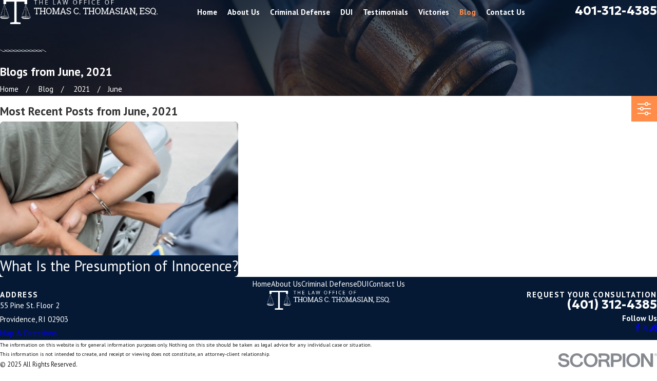

--- FILE ---
content_type: image/svg+xml; charset=utf-8
request_url: https://www.thomasianlaw.com/cms/svg/site/ni620r8szsw.24.2510311203131.svg
body_size: 38971
content:
<?xml version="1.0" encoding="UTF-8" standalone="no"?>
<svg xmlns="http://www.w3.org/2000/svg" viewBox="0 0 24 24">
<style>
	g path { stroke: none; }
	g.root { display: none; }
	g.root:target { display: inline; }
	g line { stroke: black; }
	g circle { stroke: black; }
	g polyline { stroke: black; }
</style>
<g class="root" id="247_1" data-name="247-1">
	<path class="cls-1" d="M15.596 8.736c0.126-0.066 0.198-0.202 0.181-0.343-0.324-2.942-2.834-5.16-5.835-5.16-3.238 0-5.873 2.601-5.873 5.799s2.635 5.791 5.873 5.791c0.436 0 0.876-0.051 1.311-0.152 0.136-0.032 0.24-0.143 0.263-0.28 0.19-1.144 0.617-2.204 1.271-3.154 0.727-1.056 1.672-1.898 2.808-2.499ZM10.877 14.041c-0.311 0.058-0.624 0.089-0.933 0.089-2.856 0-5.18-2.287-5.18-5.099s2.324-5.107 5.18-5.107c2.571 0 4.731 1.84 5.118 4.317-1.141 0.645-2.097 1.52-2.842 2.603-0.667 0.969-1.117 2.043-1.341 3.198Z" />
	<path class="cls-1" d="M22.87 22.812c-2.907-0.893-5.072-3.378-5.518-6.332-0.44-2.95 0.904-5.94 3.428-7.618 0.125-0.083 0.181-0.235 0.143-0.379-0.039-0.144-0.166-0.246-0.314-0.255-0.548-0.03-1.108-0.008-1.66 0.068-2.248 0.328-4.182 1.523-5.448 3.365-1.249 1.822-1.677 4.03-1.204 6.219 0.854 3.929 3.527 6.122 7.308 6.12 0.619 0 1.269-0.06 1.945-0.179 0.457-0.082 0.905-0.201 1.336-0.354 0.14-0.05 0.233-0.184 0.23-0.334-0.003-0.15-0.102-0.28-0.245-0.323ZM21.427 23.142c-4.39 0.778-7.551-1.243-8.456-5.407-0.432-1.999-0.042-4.018 1.098-5.68 1.155-1.681 2.921-2.772 4.974-3.072 0.168-0.024 0.335-0.042 0.504-0.054-2.193 1.888-3.31 4.787-2.881 7.654 0 0 0 0 0 0 0.432 2.866 2.349 5.324 4.996 6.514-0.078 0.017-0.156 0.032-0.235 0.046Z" />
	<path class="cls-1" d="M4.529 4.315c0.08 0.079 0.186 0.119 0.289 0.119s0.216-0.042 0.296-0.126c0.159-0.165 0.156-0.431-0.007-0.593l-1.04-1.026c-0.163-0.161-0.426-0.159-0.586 0.007-0.159 0.165-0.156 0.431 0.007 0.593l1.04 1.026Z" />
	<path class="cls-1" d="M15.325 4.434c0.104 0 0.209-0.04 0.289-0.119l1.04-1.026c0.163-0.162 0.168-0.426 0.007-0.593-0.159-0.166-0.422-0.169-0.586-0.007l-1.04 1.026c-0.163 0.162-0.168 0.426-0.007 0.593 0.082 0.084 0.19 0.126 0.296 0.126Z" />
	<path class="cls-1" d="M10.072 2.288c0.228 0 0.414-0.187 0.414-0.418V0.418c0-0.231-0.186-0.418-0.414-0.418s-0.414 0.187-0.414 0.418v1.451c0 0.231 0.186 0.418 0.414 0.418Z" />
	<path class="cls-1" d="M2.753 8.791H1.298c-0.228 0-0.414 0.187-0.414 0.418s0.186 0.418 0.414 0.418h1.455c0.23 0 0.414-0.187 0.414-0.418s-0.186-0.418-0.414-0.418Z" />
	<path class="cls-1" d="M10.072 16.108c-0.228 0-0.414 0.187-0.414 0.418v1.451c0 0.231 0.186 0.418 0.414 0.418s0.414-0.187 0.414-0.418v-1.451c0-0.231-0.186-0.418-0.414-0.418Z" />
	<path class="cls-1" d="M4.529 14.081l-1.04 1.026c-0.163 0.162-0.168 0.426-0.007 0.593 0.082 0.084 0.19 0.126 0.296 0.126s0.209-0.04 0.289-0.119l1.04-1.026c0.163-0.162 0.168-0.426 0.007-0.593-0.159-0.166-0.422-0.169-0.586-0.007Z" />
</g>
<g class="root" id="arrow_down" data-name="arrow down">
	<path d="M23.347 6L12 16.714L0.653 6L0 6.62L12 18L24 6.62Z" />
</g>
<g class="root" id="arrow_left" data-name="arrow-left">
	<path d="M18.181 23.798a0.686 0.686 0 0 1-0.48 0.202a0.666 0.666 0 0 1-0.48-0.202L5.803 12.488a0.668 0.668 0 0 1 0-0.96L17.214 0.215a0.69 0.69 0 0 1 0.985-0.016A0.674 0.674-13.217 0 1 18.181 1.175L7.255 12.008L18.181 22.839a0.672 0.672 0 0 1 0 0.96Z" />
</g>
<g class="root" id="arrow_right" data-name="arrow-right">
	<path d="M5.821 23.798a0.686 0.686 0 0 0 0.48 0.202a0.666 0.666 0 0 0 0.48-0.202L18.195 12.488a0.668 0.668 0 0 0 0-0.96L6.785 0.215a0.69 0.69 0 0 0-0.985-0.016A0.674 0.674-13.218 0 0 5.821 1.175L16.744 12.008L5.821 22.839a0.672 0.672 0 0 0 0 0.96Z" />
</g>
<g class="root" id="assault_1" data-name="assault-1">
	<path class="cls-1" d="M15.962 1.636c-0.18 0.013-0.343 0.114-0.434 0.272l-0.877 1.455c-0.155 0.259-0.071 0.594 0.187 0.75s0.594 0.071 0.75-0.187l0.877-1.455c0.161-0.253 0.085-0.591-0.169-0.752-0.098-0.063-0.216-0.093-0.332-0.082ZM20.025 3.955c-0.085 0.009-0.166 0.038-0.24 0.085l-2.725 1.651c-0.272 0.131-0.384 0.456-0.253 0.728 0.131 0.272 0.456 0.384 0.728 0.253 0.033-0.016 0.063-0.033 0.089-0.054l2.725-1.651c0.259-0.153 0.347-0.485 0.196-0.747-0.107-0.183-0.307-0.286-0.518-0.267ZM10.897 5.862c-0.518 0.009-0.883 0.15-0.954 0.18-0.013 0.002-0.031 0.013-0.044 0.016 0 0-0.024 0.009-0.024 0.009-0.238 0.071-0.485 0.177-0.765 0.316-0.27 0.133-0.381 0.463-0.248 0.732s0.463 0.381 0.732 0.248h0c0.278-0.136 0.529-0.234 0.638-0.264 0.024-0.009 0.046-0.016 0.068-0.024 0 0 0.463-0.185 0.961-0.093 0.499 0.093 1.057 0.362 1.379 1.727 0.041 0.169 0.161 0.307 0.325 0.376 0 0 0.499 0.223 0.809 0.605 0.155 0.191 0.253 0.401 0.264 0.648s-0.057 0.569-0.376 1.014c-0.172 0.245-0.114 0.586 0.133 0.761 0.011 0.009 0.024 0.016 0.038 0.024 0 0 0.409 0.259 0.638 0.648 0.231 0.39 0.373 0.801-0.316 1.602-0.139 0.163-0.169 0.392-0.076 0.589 0 0 0.242 0.545 0.248 1.182 0.005 0.638-0.142 1.273-1.123 1.727-0.035 0.016-0.071 0.035-0.104 0.06 0 0-3.812 2.825-7.324 2.973-0.035 0-0.068 0.009-0.104 0.016l-1.057 0.256l-3.269-5.85c0.354-0.234 0.659-0.656 0.801-1.371 0-0.013 0.005-0.022 0.009-0.033 0.016-0.06 1.068-4.122 2.272-6.207 0-0.002 0-0.005 0-0.009 0 0 0.078-0.166 0.409-0.349 0.325-0.18 0.877-0.338 1.847-0.136 0.035 0.016 0.253 0.118 0.325 0.196 0.005 0.009 0.005 0.005 0.009 0.009 0 0.009-0.031 0.107-0.256 0.281-0.251 0.163-0.325 0.501-0.158 0.754 0.163 0.251 0.501 0.325 0.754 0.158 0.024-0.016 0.046-0.033 0.068-0.052 0.365-0.281 0.605-0.586 0.674-0.954s-0.087-0.708-0.264-0.91c-0.354-0.405-0.817-0.529-0.817-0.529-0.02-0.005-0.038-0.013-0.06-0.016-1.21-0.262-2.095-0.057-2.657 0.256-0.55 0.307-0.809 0.741-0.817 0.757 0 0-0.009 0.009-0.009 0.009-1.375 2.385-2.385 6.506-2.385 6.506-0.002 0.011-0.005 0.022-0.009 0.033-0.118 0.63-0.294 0.728-0.34 0.75-0.02 0.009-0.016 0.013-0.016 0.016-0.283-0.1-0.594 0.049-0.695 0.332-0.052 0.15-0.038 0.314 0.041 0.452l3.798 6.803c0.12 0.213 0.368 0.321 0.605 0.264l1.422-0.349l0.033-0.009c4.005-0.216 7.834-3.177 7.834-3.177l-0.009-0.009c1.255-0.634 1.667-1.763 1.659-2.648-0.005-0.634-0.144-1.081-0.248-1.354 0.67-0.972 0.605-1.953 0.24-2.572-0.187-0.314-0.414-0.545-0.612-0.714 0.216-0.425 0.349-0.841 0.332-1.226-0.024-0.525-0.248-0.964-0.512-1.286-0.381-0.466-0.772-0.684-1.005-0.801-0.434-1.455-1.34-2.141-2.156-2.291-0.198-0.038-0.39-0.046-0.561-0.044ZM23.387 6.916c-0.031 0.002-0.057 0.009-0.085 0.016l-6.624 1.771c-0.296 0.049-0.499 0.327-0.452 0.623 0.049 0.296 0.327 0.499 0.623 0.452 0.035-0.005 0.074-0.016 0.107-0.031l6.615-1.763c0.294-0.063 0.48-0.354 0.416-0.648-0.06-0.278-0.325-0.463-0.605-0.425ZM18.883 11.054c-0.3 0.009-0.536 0.262-0.529 0.561s0.262 0.536 0.561 0.529l3.226 0.068c0.3 0.009 0.55-0.231 0.558-0.532 0.009-0.3-0.231-0.55-0.532-0.558l-3.226-0.068c-0.02 0-0.041 0-0.06 0ZM18.33 14.297c-0.3 0.027-0.521 0.292-0.496 0.591 0.016 0.187 0.131 0.354 0.3 0.438l1.542 0.809c0.262 0.15 0.594 0.06 0.743-0.202s0.06-0.594-0.202-0.743c-0.011-0.005-0.022-0.011-0.033-0.016l-1.542-0.809c-0.096-0.054-0.205-0.078-0.316-0.068Z" />
</g>
<g class="root" id="avvo_1" data-name="avvo-1">
	<path class="cls-1" d="M15.417 22.094c-0.211-0.343-0.51-0.695-0.934-0.96-0.421-0.265-0.965-0.438-1.63-0.438-0.099 0-0.202 0.004-0.306 0.012-0.107 0.008-0.195 0.066-0.248 0.15-0.074 0.066-0.117 0.164-0.108 0.271 0.06 0.67 0.267 1.202 0.554 1.609 0.433 0.613 1.035 0.929 1.549 1.09 0.516 0.163 0.953 0.177 1.111 0.177 0.035 0 0.056 0 0.06 0 0.135-0.007 0.247-0.094 0.291-0.212 0.111-0.064 0.178-0.189 0.163-0.323-0.005-0.026-0.083-0.685-0.502-1.374ZM14.061 23.028c-0.287-0.148-0.563-0.36-0.782-0.669-0.181-0.256-0.325-0.583-0.399-1.012 0.541 0.005 0.943 0.14 1.259 0.338 0.479 0.299 0.767 0.762 0.934 1.16 0.081 0.195 0.133 0.372 0.163 0.499-0.261-0.018-0.732-0.087-1.173-0.316Z" />
	<path class="cls-1" d="M23.21 15.394c-0.026-0.012-0.74-0.423-1.687-0.425-0.408 0-0.861 0.079-1.306 0.311-0.444 0.23-0.871 0.613-1.232 1.184-0.057 0.09-0.062 0.196-0.027 0.29 0.009 0.099 0.062 0.191 0.153 0.247 0.597 0.363 1.167 0.512 1.681 0.511 0.408 0 0.777-0.092 1.094-0.228 0.477-0.204 0.842-0.502 1.091-0.749 0.25-0.247 0.384-0.445 0.393-0.458 0.075-0.112 0.073-0.254 0.003-0.36 0.016-0.126-0.046-0.255-0.163-0.321ZM22.261 16.3c-0.179 0.144-0.397 0.285-0.644 0.389-0.247 0.104-0.522 0.17-0.826 0.17-0.325 0-0.688-0.077-1.094-0.281 0.263-0.35 0.541-0.575 0.821-0.721 0.337-0.176 0.68-0.238 1.004-0.238 0.376 0 0.724 0.086 0.976 0.173 0.079 0.027 0.147 0.055 0.206 0.079-0.098 0.114-0.246 0.272-0.441 0.428Z" />
	<path class="cls-1" d="M3.054 17.511c0.514 0 1.085-0.148 1.681-0.511 0.091-0.056 0.144-0.148 0.153-0.247 0.035-0.092 0.029-0.199-0.027-0.289-0.36-0.571-0.788-0.953-1.232-1.184-0.444-0.232-0.897-0.311-1.306-0.311-0.948 0.003-1.661 0.412-1.687 0.425-0.118 0.066-0.178 0.195-0.163 0.321-0.069 0.107-0.073 0.248 0.003 0.36 0.012 0.017 0.246 0.363 0.68 0.717 0.217 0.177 0.485 0.355 0.804 0.49 0.317 0.135 0.685 0.228 1.094 0.228ZM1.143 15.872c0.241-0.101 0.685-0.255 1.181-0.252 0.325 0 0.667 0.062 1.004 0.238 0.278 0.146 0.558 0.372 0.821 0.721-0.407 0.204-0.77 0.281-1.094 0.281-0.31 0-0.588-0.069-0.838-0.176-0.375-0.159-0.68-0.406-0.888-0.613-0.074-0.074-0.135-0.142-0.185-0.199Z" />
	<path class="cls-1" d="M1.463 14.215c0.408 0.251 0.927 0.416 1.554 0.415 0.157 0 0.321-0.01 0.492-0.031 0.105-0.013 0.193-0.077 0.242-0.163 0.07-0.07 0.108-0.169 0.094-0.276-0.086-0.61-0.287-1.099-0.558-1.478-0.406-0.571-0.956-0.883-1.452-1.048-0.498-0.165-0.947-0.191-1.197-0.191-0.124 0-0.199 0.007-0.207 0.007-0.135 0.013-0.243 0.105-0.281 0.228-0.107 0.069-0.168 0.196-0.144 0.33 0.005 0.025 0.112 0.649 0.538 1.299 0.213 0.324 0.511 0.656 0.92 0.907ZM2.032 12.428c0.267 0.144 0.518 0.345 0.724 0.635 0.166 0.234 0.306 0.532 0.392 0.913-0.044 0.001-0.088 0.004-0.13 0.004-0.515 0-0.904-0.13-1.214-0.32-0.464-0.284-0.758-0.722-0.933-1.099-0.085-0.181-0.139-0.343-0.174-0.463 0.291 0.005 0.84 0.062 1.336 0.33Z" />
	<path class="cls-1" d="M20.476 11.704c0.085 0.052 0.191 0.065 0.291 0.025 0.791-0.319 1.301-0.801 1.595-1.322 0.295-0.52 0.377-1.063 0.377-1.514 0-0.644-0.165-1.112-0.173-1.133-0.044-0.127-0.161-0.209-0.287-0.217-0.092-0.087-0.232-0.116-0.355-0.061h0c-0.021 0.01-0.479 0.212-0.951 0.656-0.235 0.222-0.475 0.506-0.657 0.86-0.182 0.352-0.304 0.778-0.304 1.262 0 0.382 0.077 0.801 0.25 1.25 0.038 0.099 0.12 0.168 0.215 0.195ZM20.894 9.295c0.209-0.408 0.535-0.719 0.81-0.923 0.113-0.085 0.217-0.15 0.3-0.198 0.038 0.166 0.082 0.424 0.082 0.719 0 0.373-0.069 0.8-0.293 1.191-0.194 0.339-0.502 0.663-1.017 0.922-0.082-0.274-0.116-0.524-0.116-0.749 0-0.376 0.092-0.691 0.233-0.964Z" />
	<path class="cls-1" d="M23.696 11.68c-0.038-0.121-0.146-0.215-0.281-0.228-0.008 0-0.083-0.007-0.207-0.007-0.333 0-1.022 0.044-1.704 0.41-0.339 0.183-0.676 0.45-0.946 0.83-0.271 0.38-0.472 0.868-0.557 1.478-0.014 0.105 0.023 0.206 0.094 0.276 0.049 0.086 0.137 0.15 0.242 0.163 0.17 0.021 0.334 0.031 0.492 0.031 0.627 0 1.146-0.164 1.554-0.415 0.614-0.379 0.974-0.931 1.182-1.38 0.209-0.451 0.272-0.806 0.274-0.826 0.023-0.133-0.038-0.261-0.146-0.33ZM22.743 12.976c-0.174 0.259-0.407 0.509-0.714 0.693-0.308 0.185-0.692 0.31-1.199 0.311-0.042 0-0.086-0.003-0.13-0.004 0.086-0.381 0.224-0.678 0.392-0.913 0.308-0.433 0.723-0.672 1.128-0.808 0.368-0.122 0.719-0.153 0.933-0.157-0.061 0.208-0.185 0.549-0.407 0.877Z" />
	<path class="cls-1" d="M3.079 11.727c0.099 0.04 0.207 0.027 0.291-0.025 0.095-0.027 0.177-0.095 0.215-0.195 0.173-0.449 0.25-0.868 0.25-1.25 0-0.484-0.122-0.909-0.304-1.262-0.274-0.531-0.674-0.904-1.002-1.149-0.329-0.243-0.591-0.36-0.606-0.368-0.124-0.055-0.263-0.026-0.356 0.061-0.127 0.008-0.243 0.09-0.287 0.217-0.007 0.022-0.172 0.489-0.173 1.133 0 0.451 0.083 0.994 0.377 1.514 0.294 0.52 0.804 1.002 1.595 1.322ZM1.829 8.227c0.004-0.02 0.008-0.036 0.012-0.055 0.153 0.09 0.381 0.241 0.605 0.455 0.191 0.182 0.377 0.41 0.512 0.679 0.137 0.271 0.225 0.581 0.226 0.951 0 0.225-0.034 0.475-0.116 0.749-0.515-0.259-0.822-0.584-1.017-0.922-0.224-0.393-0.293-0.819-0.293-1.191 0-0.264 0.035-0.499 0.07-0.666Z" />
	<path class="cls-1" d="M21.865 18.997c-0.013-0.016-0.251-0.32-0.676-0.63-0.424-0.308-1.043-0.628-1.808-0.63-0.562-0.001-1.189 0.179-1.829 0.633-0.087 0.061-0.134 0.159-0.137 0.258-0.029 0.095-0.016 0.2 0.048 0.286 0.364 0.498 0.774 0.834 1.193 1.041 0.419 0.207 0.842 0.282 1.228 0.282 0.527 0 0.987-0.137 1.319-0.271 0.332-0.135 0.535-0.269 0.549-0.277 0.113-0.074 0.164-0.207 0.14-0.332 0.062-0.111 0.056-0.254-0.027-0.36ZM20.931 19.373c-0.274 0.109-0.648 0.213-1.047 0.212-0.303 0-0.62-0.057-0.94-0.215-0.259-0.127-0.522-0.325-0.779-0.62 0.45-0.265 0.853-0.36 1.215-0.36 0.575 0 1.069 0.246 1.424 0.505 0.176 0.127 0.315 0.256 0.408 0.352-0.074 0.038-0.169 0.083-0.282 0.127Z" />
	<path class="cls-1" d="M6.383 18.915c0.062-0.086 0.077-0.191 0.048-0.286-0.003-0.099-0.049-0.196-0.137-0.259-0.64-0.454-1.268-0.635-1.829-0.633-0.765 0-1.384 0.321-1.808 0.63-0.425 0.31-0.663 0.614-0.676 0.63-0.083 0.107-0.09 0.248-0.027 0.36-0.023 0.125 0.027 0.258 0.14 0.333 0.013 0.008 0.217 0.143 0.549 0.277 0.332 0.134 0.791 0.271 1.319 0.271 0.386 0 0.81-0.075 1.228-0.282 0.419-0.206 0.829-0.541 1.193-1.041ZM3.962 19.586c-0.412 0-0.796-0.111-1.073-0.224-0.1-0.04-0.186-0.082-0.255-0.117 0.1-0.101 0.25-0.241 0.441-0.376 0.352-0.251 0.832-0.481 1.39-0.481 0.362 0 0.765 0.095 1.215 0.362-0.256 0.297-0.52 0.493-0.779 0.62-0.32 0.157-0.637 0.215-0.94 0.215Z" />
	<path class="cls-1" d="M11.298 20.706c-0.105-0.008-0.207-0.012-0.306-0.012-0.665 0-1.208 0.172-1.63 0.438-0.635 0.399-0.99 0.986-1.189 1.462-0.199 0.477-0.245 0.852-0.248 0.871-0.017 0.134 0.052 0.26 0.163 0.323 0.044 0.12 0.156 0.207 0.291 0.212 0.004 0 0.025 0 0.06 0 0.208-0.001 0.918-0.023 1.644-0.395 0.362-0.186 0.727-0.464 1.016-0.871 0.289-0.407 0.494-0.939 0.554-1.609 0.009-0.107-0.034-0.204-0.108-0.271-0.053-0.083-0.143-0.142-0.248-0.15ZM10.567 22.359c-0.326 0.463-0.787 0.71-1.212 0.845-0.295 0.094-0.566 0.127-0.743 0.14 0.052-0.22 0.165-0.585 0.388-0.937 0.172-0.273 0.406-0.537 0.723-0.732 0.313-0.193 0.711-0.324 1.243-0.328-0.074 0.429-0.219 0.756-0.399 1.012Z" />
	<path class="cls-1" d="M8.804 20.489c0.042-0.098 0.03-0.203-0.02-0.289-0.026-0.096-0.094-0.179-0.193-0.22-0.46-0.185-0.89-0.265-1.282-0.265-0.479 0-0.899 0.121-1.25 0.299-0.527 0.269-0.9 0.661-1.145 0.985-0.246 0.323-0.363 0.58-0.371 0.596-0.056 0.124-0.03 0.263 0.057 0.356 0.007 0.127 0.087 0.243 0.215 0.29 0.022 0.008 0.51 0.186 1.175 0.186 0.45 0 0.986-0.083 1.5-0.373 0.514-0.29 0.992-0.79 1.315-1.563ZM7.168 21.485c-0.388 0.22-0.808 0.289-1.178 0.289-0.273 0-0.516-0.038-0.689-0.075-0.023-0.005-0.044-0.01-0.065-0.016 0.09-0.151 0.242-0.375 0.455-0.592 0.182-0.187 0.41-0.369 0.678-0.503 0.268-0.134 0.578-0.221 0.942-0.222 0.233 0 0.49 0.036 0.774 0.124-0.26 0.502-0.581 0.804-0.916 0.995Z" />
	<path class="cls-1" d="M18.643 20.659c-0.222-0.232-0.505-0.466-0.856-0.645-0.351-0.178-0.771-0.299-1.25-0.299-0.393 0-0.822 0.081-1.282 0.265-0.099 0.04-0.168 0.124-0.193 0.22-0.049 0.085-0.061 0.191-0.02 0.289 0.323 0.774 0.801 1.275 1.315 1.563 0.514 0.291 1.05 0.373 1.5 0.373 0.666 0 1.152-0.178 1.175-0.186 0.127-0.047 0.208-0.163 0.213-0.29 0.087-0.094 0.113-0.233 0.057-0.356-0.01-0.021-0.216-0.471-0.659-0.935ZM17.856 21.775c-0.371 0-0.791-0.069-1.178-0.289-0.334-0.191-0.654-0.493-0.916-0.995 0.285-0.087 0.541-0.124 0.774-0.124 0.371 0 0.683 0.091 0.955 0.229 0.406 0.206 0.717 0.525 0.922 0.797 0.085 0.111 0.15 0.211 0.198 0.291-0.173 0.042-0.445 0.091-0.754 0.091Z" />
	<path class="cls-1" d="M16.508 8.178c-0.039-0.117-0.14-0.204-0.263-0.221l-2.785-0.405l-1.246-2.523c-0.055-0.111-0.169-0.182-0.293-0.182s-0.238 0.07-0.293 0.182l-1.245 2.523l-2.785 0.405c-0.122 0.018-0.225 0.104-0.263 0.221-0.038 0.117-0.007 0.247 0.083 0.334l2.015 1.964l-0.476 2.774c-0.021 0.122 0.03 0.246 0.13 0.319 0.1 0.073 0.234 0.082 0.343 0.025l2.491-1.31l2.491 1.31c0.109 0.057 0.243 0.048 0.343-0.025 0.1-0.073 0.151-0.196 0.13-0.319l-0.476-2.774l2.016-1.964c0.088-0.086 0.121-0.216 0.082-0.334ZM13.833 10.129c-0.077 0.074-0.112 0.183-0.094 0.289l0.393 2.292l-2.059-1.082c-0.095-0.049-0.209-0.049-0.303 0l-2.058 1.082l0.393-2.292c0.018-0.105-0.017-0.213-0.094-0.289l-1.666-1.623l2.301-0.334c0.105-0.016 0.198-0.082 0.246-0.178l1.029-2.085l1.029 2.085c0.047 0.096 0.139 0.163 0.246 0.178l2.301 0.334l-1.665 1.623Z" />
	<path class="cls-1" d="M12.27 19.246c0.031-0.079 0.109-0.199 0.233-0.33 0.216-0.232 0.562-0.503 0.966-0.777 0.609-0.412 1.353-0.836 2.029-1.217 0.338-0.191 0.659-0.372 0.94-0.537 0.282-0.165 0.523-0.315 0.708-0.45 0.315-0.232 0.575-0.54 0.796-0.87 0.332-0.494 0.575-1.039 0.739-1.465 0.164-0.425 0.248-0.73 0.251-0.737l0.01-0.061s0.434-5.65 0.436-9.652c0-0.086-0.035-0.17-0.095-0.23-0.061-0.061-0.144-0.095-0.23-0.095-2.249 0-3.963-0.684-5.12-1.366-0.578-0.341-1.015-0.682-1.305-0.935-0.146-0.126-0.254-0.232-0.325-0.303-0.035-0.036-0.062-0.064-0.078-0.082l-0.018-0.02l-0.004-0.004h0c-0.073-0.085-0.179-0.121-0.282-0.109-0.103-0.012-0.208 0.026-0.282 0.109h0c-0.021 0.025-0.631 0.706-1.785 1.377-1.155 0.671-2.85 1.335-5.065 1.335-0.086 0-0.169 0.035-0.23 0.095-0.061 0.061-0.095 0.144-0.095 0.23 0 4.002 0.436 9.649 0.436 9.652l0.01 0.061c0.003 0.01 0.152 0.548 0.442 1.197 0.146 0.324 0.326 0.676 0.548 1.005 0.221 0.329 0.481 0.637 0.796 0.87 0.297 0.217 0.743 0.479 1.259 0.778 0.771 0.446 1.692 0.97 2.406 1.474 0.356 0.251 0.662 0.497 0.864 0.713 0.1 0.107 0.174 0.207 0.219 0.286 0.044 0.081 0.056 0.137 0.056 0.165 0 0.179 0.146 0.325 0.325 0.325 0.031 0 0.061-0.005 0.09-0.014 0.001 0 0.004 0 0.005 0 0.181 0 0.325-0.146 0.325-0.325 0-0.018 0.004-0.048 0.022-0.09ZM12.059 18.437c-0.069 0.072-0.131 0.143-0.187 0.216-0.043-0.056-0.088-0.112-0.138-0.166-0.269-0.295-0.636-0.584-1.054-0.875-0.626-0.434-1.366-0.868-2.032-1.253-0.333-0.193-0.646-0.373-0.917-0.535-0.269-0.161-0.497-0.304-0.648-0.415-0.228-0.166-0.447-0.419-0.64-0.708-0.29-0.432-0.52-0.94-0.672-1.337-0.077-0.199-0.135-0.369-0.174-0.489-0.02-0.06-0.034-0.108-0.043-0.139l-0.005-0.018c-0.003-0.039-0.008-0.112-0.016-0.216-0.081-1.096-0.395-5.602-0.414-9.035 2.224-0.062 3.948-0.756 5.123-1.45 0.836-0.494 1.4-0.989 1.681-1.262 0.281 0.273 0.843 0.767 1.681 1.262 1.176 0.696 2.899 1.388 5.123 1.45-0.01 1.915-0.113 4.165-0.216 5.969-0.055 0.953-0.108 1.782-0.15 2.372-0.021 0.295-0.038 0.531-0.049 0.692-0.008 0.105-0.013 0.178-0.017 0.217-0.035 0.12-0.181 0.594-0.425 1.129-0.134 0.293-0.299 0.604-0.488 0.881-0.189 0.277-0.402 0.519-0.622 0.68-0.245 0.179-0.692 0.441-1.212 0.735-0.782 0.444-1.735 0.969-2.505 1.497-0.385 0.264-0.726 0.528-0.985 0.796Z" />
	<path class="cls-1" d="M16.06 14.663c0.477-0.354 0.816-0.953 1.047-1.467 0.23-0.514 0.349-0.942 0.35-0.946l0.005-0.031s0.083-1.074 0.166-2.544c0.005-0.09-0.064-0.166-0.153-0.172-0.09-0.005-0.166 0.064-0.172 0.153-0.042 0.734-0.083 1.368-0.116 1.82-0.027 0.389-0.046 0.639-0.051 0.701v0.003c-0.026 0.088-0.153 0.509-0.372 0.974-0.217 0.467-0.532 0.977-0.901 1.245-0.206 0.151-0.563 0.363-0.977 0.605-0.622 0.363-1.374 0.793-1.976 1.221-0.302 0.215-0.567 0.427-0.762 0.636-0.085 0.09-0.155 0.179-0.211 0.271-0.008-0.012-0.014-0.023-0.022-0.035-0.174-0.247-0.458-0.493-0.8-0.745-0.512-0.377-1.158-0.762-1.747-1.106-0.588-0.342-1.123-0.648-1.393-0.847-0.394-0.286-0.724-0.848-0.943-1.337-0.111-0.245-0.194-0.471-0.25-0.635-0.029-0.082-0.049-0.148-0.062-0.195l-0.016-0.052v-0.003c-0.005-0.065-0.026-0.33-0.055-0.74-0.096-1.392-0.285-4.434-0.294-6.801 1.813-0.033 3.213-0.592 4.164-1.154 0.743-0.438 1.212-0.877 1.4-1.068 0.187 0.191 0.657 0.628 1.4 1.068 0.951 0.562 2.349 1.121 4.164 1.154-0.003 0.796-0.026 1.667-0.059 2.527-0.004 0.09 0.066 0.165 0.156 0.169 0.09 0.004 0.165-0.066 0.169-0.156 0.035-0.921 0.06-1.856 0.06-2.7 0-0.043-0.017-0.085-0.048-0.116-0.03-0.03-0.073-0.048-0.116-0.048-1.826 0-3.221-0.555-4.161-1.111-0.47-0.277-0.825-0.555-1.063-0.762-0.118-0.103-0.207-0.19-0.265-0.248-0.03-0.03-0.052-0.053-0.065-0.068l-0.016-0.017l-0.004-0.005c-0.039-0.046-0.098-0.06-0.152-0.051-0.055-0.01-0.113 0.005-0.152 0.051l-0.004 0.005c-0.051 0.057-0.561 0.611-1.498 1.147-0.938 0.537-2.301 1.059-4.071 1.059-0.043 0-0.085 0.018-0.116 0.048-0.03 0.03-0.047 0.073-0.047 0.116 0 3.208 0.349 7.742 0.349 7.744l0.005 0.031s0.12 0.433 0.35 0.946c0.233 0.512 0.57 1.113 1.048 1.467 0.23 0.169 0.593 0.382 1.013 0.627 0.63 0.367 1.388 0.801 1.981 1.22 0.297 0.209 0.551 0.415 0.726 0.6 0.087 0.092 0.153 0.179 0.195 0.254 0.042 0.075 0.059 0.137 0.059 0.181 0 0.09 0.073 0.163 0.163 0.163 0.038 0 0.07-0.014 0.098-0.036 0.069-0.02 0.12-0.079 0.12-0.153 0-0.06 0.03-0.15 0.107-0.26 0.133-0.191 0.392-0.425 0.714-0.663 0.485-0.359 1.113-0.736 1.691-1.074 0.579-0.339 1.106-0.637 1.407-0.858Z" />
	<path class="cls-1" d="M17.556 7.947c-0.09-0.004-0.166 0.065-0.17 0.155-0.014 0.308-0.03 0.61-0.046 0.903-0.005 0.09 0.064 0.166 0.153 0.172 0.09 0.005 0.166-0.064 0.172-0.153 0.016-0.293 0.031-0.596 0.046-0.904 0.004-0.09-0.065-0.166-0.155-0.17Z" />
</g>
<g class="root" id="blog_menu" data-name="blog menu">
	<path d="M16.285 0.001a3.434 3.434 0 0 0-3.304 2.571H0V4.286H12.981a3.409 3.409 0 0 0 6.609 0H24V2.572H19.59A3.434 3.434-1.715 0 0 16.285 0.001Zm0 1.714a1.714 1.714 0 1 1-1.714 1.714A1.702 1.702-1.715 0 1 16.285 1.715ZM7.714 8.572a3.434 3.434 0 0 0-3.304 2.571H0v1.714H4.41a3.409 3.409 0 0 0 6.609 0H24V11.143H11.018A3.434 3.434-1.715 0 0 7.714 8.572Zm0 1.714a1.714 1.714 0 1 1-1.714 1.714A1.702 1.702-1.715 0 1 7.714 10.286Zm8.571 6.857a3.434 3.434 0 0 0-3.304 2.571H0v1.714H12.981a3.409 3.409 0 0 0 6.609 0H24V19.715H19.59A3.434 3.434-1.715 0 0 16.285 17.143Zm0 1.714a1.714 1.714 0 1 1-1.714 1.714A1.702 1.702-1.715 0 1 16.285 18.858Z" />
</g>
<g class="root" id="btn_arw" data-name="btn_arw">
	<path d="M14.286 19.401l0.678 0.6L24 11.999l-9.035-8l-0.678 0.6l7.878 6.976H0v0.849H22.165Z" />
</g>
<g class="root" id="close" data-name="close">
	<path d="M1.285 0.002A1.498 1.498 0.012 0 0 0.012 1.5a1.498 1.498 0 0 0 0.434 0.884L10.019 11.986L0.447 21.604a1.408 1.408 0 0 0 0 1.992a1.393 1.393 0 0 0 1.962 0L11.996 14.009l9.572 9.587a1.498 1.498 0 0 0 2.007 0a1.408 1.408 0 0 0 0-1.992L14.034 11.986l9.587-9.587A1.423 1.423 0.012 0 0 21.614 0.437L11.996 10.009L2.454 0.437A1.588 1.588 0.012 0 0 1.285 0.002Z" />
</g>
<g class="root" id="consultation_1" data-name="consultation-1">
	<path class="cls-1" d="M22.011 3.034h-12.251c-1.098 0-1.991 0.893-1.991 1.991v2.581H1.99c-1.098 0-1.991 0.893-1.991 1.991v7.377c0 1.098 0.893 1.991 1.991 1.991h0.754v1.265c0 0.299 0.179 0.566 0.454 0.679 0.092 0.038 0.187 0.057 0.282 0.057 0.191 0 0.379-0.075 0.52-0.216l1.784-1.784h8.455c1.098 0 1.991-0.893 1.991-1.991v-2.581h1.985l1.784 1.786c0.141 0.141 0.328 0.215 0.52 0.215 0.095 0 0.191-0.018 0.283-0.057 0.276-0.114 0.454-0.38 0.454-0.679v-1.265h0.754c1.098 0 1.991-0.893 1.991-1.991V5.025c0-1.098-0.893-1.991-1.991-1.991ZM15.539 16.972c0 0.718-0.583 1.301-1.301 1.301h-8.6c-0.092 0-0.18 0.036-0.244 0.102l-1.886 1.886s-0.022 0.022-0.048 0.01c-0.027-0.011-0.027-0.032-0.027-0.041v-1.61c0-0.191-0.154-0.345-0.345-0.345h-1.099c-0.718 0-1.301-0.583-1.301-1.301v-7.377c0-0.718 0.583-1.301 1.301-1.301h5.779v4.106c0 1.098 0.893 1.991 1.991 1.991h5.779v2.581ZM23.311 12.401c0 0.715-0.583 1.301-1.301 1.301h-1.099c-0.191 0-0.345 0.154-0.345 0.345v1.61c0 0.01 0 0.029-0.027 0.041-0.027 0.011-0.041-0.002-0.048-0.01l-1.886-1.886c-0.066-0.066-0.153-0.102-0.244-0.102h-8.6c-0.718 0-1.301-0.583-1.301-1.301V5.025c0-0.715 0.583-1.301 1.301-1.301h12.251c0.718 0 1.301 0.583 1.301 1.301v7.377Z" />
</g>
<g class="root" id="decade_1" data-name="decade-1">
	<path class="cls-1" d="M22.979 10.03c-1.296 0.005-2.788 0.086-4.354 0.202 0.104-2.061 0.195-4.392 0.195-6.395 0-0.104-0.043-0.208-0.116-0.281-0.075-0.075-0.176-0.116-0.281-0.116-2.743 0-4.835-0.835-6.244-1.665-0.705-0.416-1.238-0.831-1.592-1.141-0.178-0.154-0.31-0.282-0.396-0.369-0.044-0.044-0.075-0.077-0.095-0.1l-0.023-0.024l-0.005-0.005h0c-0.089-0.103-0.218-0.147-0.344-0.133-0.126-0.014-0.254 0.032-0.344 0.133h0c-0.025 0.03-0.769 0.862-2.177 1.681-1.409 0.819-3.477 1.627-6.177 1.627-0.104 0-0.206 0.043-0.281 0.116-0.075 0.075-0.116 0.176-0.116 0.281 0 4.882 0.532 11.77 0.532 11.775l0.013 0.075c0.003 0.013 0.184 0.668 0.539 1.46 0.178 0.395 0.399 0.825 0.668 1.226 0.269 0.401 0.586 0.779 0.971 1.061 0.362 0.265 0.906 0.584 1.536 0.949 0.941 0.545 2.064 1.183 2.935 1.797 0.434 0.306 0.807 0.608 1.052 0.87 0.122 0.132 0.215 0.253 0.267 0.349 0.053 0.099 0.069 0.166 0.069 0.202 0 0.218 0.178 0.396 0.396 0.396 0.038 0 0.075-0.006 0.109-0.018 0.001 0 0.005 0 0.006 0 0.218 0 0.396-0.178 0.396-0.396 0-0.023 0.005-0.058 0.025-0.109 0.038-0.096 0.133-0.242 0.286-0.404 0.264-0.282 0.685-0.614 1.179-0.947 0.743-0.503 1.65-1.021 2.474-1.485 0.413-0.234 0.805-0.454 1.149-0.655 0.344-0.203 0.637-0.383 0.863-0.548 0.383-0.282 0.701-0.659 0.971-1.061 0.404-0.603 0.701-1.268 0.901-1.787 0.201-0.519 0.303-0.89 0.306-0.9l0.013-0.075s0.074-0.955 0.165-2.402c1.271 0.091 2.498 0.157 3.613 0.176 0.218 0.003 0.4-0.171 0.405-0.391 0.003-0.218-0.171-0.4-0.391-0.405-2.625-0.044-5.914-0.35-8.959-0.666 0.003-0.07 0.01-0.138 0.01-0.208h0s0-0.028 0-0.028c0-0.061-0.005-0.121-0.008-0.18 3.408-0.315 7.116-0.678 9.855-0.685 0.221 0 0.396-0.179 0.396-0.399 0-0.218-0.179-0.396-0.399-0.396ZM17.825 10.293c-0.353 0.028-0.708 0.057-1.065 0.089 0.008-0.16 0.015-0.32 0.024-0.482 0.005-0.109-0.079-0.203-0.189-0.208-0.109-0.005-0.203 0.079-0.208 0.189-0.008 0.18-0.018 0.361-0.025 0.536-1.118 0.099-2.244 0.204-3.338 0.305-0.09-0.401-0.236-0.782-0.427-1.132 0.362-0.128 0.621-0.472 0.623-0.878h0s0.008-1.178 0.008-1.178v-0.003h0v-0.003c0-0.518-0.418-0.937-0.934-0.941l-5.029-0.032h-0.005c-0.518 0-0.938 0.418-0.941 0.934h0s-0.008 1.168-0.008 1.168h0v0.015c0 0.404 0.254 0.748 0.612 0.881-0.353 0.628-0.559 1.353-0.564 2.125v0.028c0 0.76 0.195 1.478 0.534 2.105-0.361 0.129-0.619 0.472-0.622 0.877h0s-0.008 1.178-0.008 1.178h0v0.005c0 0.518 0.418 0.938 0.934 0.941l5.028 0.032h0.006c0.518 0 0.937-0.418 0.941-0.934l-0.396-0.003l0.396 0.003l0.008-1.178v-0.005h0c0-0.404-0.254-0.748-0.612-0.881 0.197-0.349 0.345-0.729 0.442-1.128 1.049 0.109 2.127 0.217 3.201 0.315-0.032 0.501-0.062 0.925-0.084 1.239-0.023 0.324-0.038 0.528-0.043 0.585h0c-0.032 0.109-0.185 0.622-0.452 1.192-0.265 0.57-0.649 1.192-1.099 1.518-0.251 0.184-0.687 0.443-1.192 0.738-0.759 0.443-1.676 0.967-2.411 1.49-0.368 0.261-0.692 0.52-0.932 0.776-0.102 0.109-0.189 0.218-0.256 0.33-0.01-0.014-0.018-0.028-0.027-0.043-0.213-0.302-0.559-0.602-0.976-0.909-0.625-0.46-1.412-0.929-2.131-1.348-0.717-0.418-1.37-0.79-1.7-1.031-0.481-0.349-0.883-1.035-1.15-1.632-0.135-0.298-0.236-0.574-0.305-0.774-0.033-0.1-0.061-0.18-0.076-0.239l-0.019-0.063v-0.003c-0.006-0.079-0.032-0.404-0.065-0.903-0.117-1.698-0.348-5.408-0.358-8.297 2.211-0.039 3.92-0.722 5.079-1.408 0.904-0.534 1.478-1.069 1.707-1.302 0.228 0.234 0.801 0.767 1.707 1.302 1.158 0.685 2.866 1.368 5.079 1.408-0.003 0.971-0.032 2.034-0.074 3.083-0.003 0.109 0.081 0.202 0.19 0.206 0.109 0.005 0.202-0.081 0.206-0.19 0.043-1.123 0.074-2.265 0.074-3.294 0-0.052-0.02-0.103-0.058-0.14-0.037-0.037-0.088-0.058-0.14-0.058-2.228 0-3.929-0.678-5.076-1.356-0.572-0.338-1.005-0.678-1.296-0.929-0.145-0.127-0.254-0.231-0.325-0.303-0.037-0.037-0.062-0.065-0.079-0.083l-0.019-0.02l-0.005-0.006c-0.048-0.053-0.119-0.074-0.185-0.062-0.066-0.013-0.138 0.006-0.185 0.062l-0.005 0.006c-0.062 0.07-0.684 0.744-1.828 1.399-1.144 0.655-2.808 1.292-4.966 1.292-0.052 0-0.103 0.02-0.141 0.058-0.037 0.037-0.058 0.089-0.058 0.14 0 3.912 0.425 9.444 0.427 9.447l0.006 0.038s0.146 0.528 0.427 1.155c0.284 0.625 0.696 1.358 1.28 1.79 0.281 0.206 0.724 0.467 1.236 0.764 0.768 0.447 1.693 0.977 2.417 1.488 0.362 0.255 0.673 0.506 0.886 0.731 0.107 0.113 0.188 0.218 0.239 0.31 0.052 0.091 0.071 0.166 0.071 0.221 0 0.109 0.089 0.198 0.198 0.198 0.046 0 0.086-0.018 0.119-0.043 0.084-0.024 0.146-0.096 0.146-0.189 0-0.074 0.037-0.183 0.129-0.317 0.162-0.234 0.477-0.519 0.871-0.811 0.592-0.438 1.358-0.899 2.063-1.31 0.708-0.414 1.348-0.777 1.716-1.046 0.583-0.432 0.995-1.163 1.28-1.79 0.281-0.627 0.425-1.149 0.427-1.155l0.006-0.038s0.056-0.729 0.127-1.839c0.353 0.03 0.705 0.061 1.054 0.089-0.043 0.671-0.081 1.238-0.112 1.65-0.027 0.374-0.044 0.621-0.052 0.711-0.043 0.145-0.218 0.725-0.519 1.379-0.164 0.357-0.366 0.736-0.595 1.074-0.23 0.338-0.49 0.633-0.759 0.83-0.298 0.218-0.844 0.538-1.479 0.896-0.953 0.541-2.117 1.182-3.057 1.827-0.47 0.322-0.886 0.644-1.201 0.971-0.084 0.088-0.159 0.175-0.228 0.264-0.052-0.069-0.108-0.137-0.168-0.203-0.329-0.361-0.776-0.712-1.285-1.068-0.763-0.531-1.665-1.059-2.478-1.528-0.406-0.235-0.79-0.456-1.118-0.652-0.33-0.197-0.607-0.371-0.79-0.506-0.278-0.203-0.546-0.51-0.781-0.863-0.354-0.527-0.635-1.148-0.82-1.631-0.094-0.241-0.165-0.451-0.211-0.597-0.024-0.074-0.041-0.132-0.052-0.17l-0.006-0.023c-0.003-0.048-0.01-0.137-0.019-0.264-0.099-1.338-0.482-6.834-0.505-11.021 2.714-0.076 4.816-0.922 6.25-1.77 1.022-0.603 1.707-1.206 2.05-1.538 0.343 0.333 1.028 0.937 2.05 1.538 1.434 0.849 3.536 1.693 6.25 1.77-0.011 1.922-0.096 4.12-0.197 6.066ZM12.278 8.849h0l-5.028-0.032c-0.081 0-0.146-0.066-0.145-0.146h0h0s0.008-1.178 0.008-1.178h0c0-0.081 0.065-0.146 0.146-0.146h0l5.029 0.032c0.079 0 0.145 0.066 0.145 0.146h0s-0.006 1.178-0.006 1.178h0c0 0.079-0.065 0.145-0.146 0.145ZM7.209 14.546h0l5.029 0.032c0.079 0 0.146 0.066 0.145 0.146h0s-0.008 1.178-0.008 1.178c0 0.079-0.066 0.146-0.146 0.145h0l-5.029-0.032c-0.081 0-0.146-0.065-0.146-0.146h0s0.008-1.178 0.008-1.178h0c0-0.079 0.066-0.146 0.146-0.145ZM11.669 13.78l-3.874-0.024c-0.405-0.584-0.642-1.287-0.642-2.05v-0.023h0c0.005-0.773 0.253-1.483 0.668-2.067l3.874 0.024c0.405 0.584 0.642 1.287 0.642 2.05v0.024s0 0 0 0c-0.005 0.773-0.253 1.483-0.668 2.067Z" />
</g>
<g class="root" id="defending" data-name="defending">
	<path d="M23.658 11.825L23.254 11.825L20.289 5.744L21.053 5.744C21.242 5.744 21.395 5.594 21.395 5.408C21.395 5.223 21.242 5.073 21.053 5.073L13.667 5.073C13.582 4.663 13.342 4.308 13.011 4.068L13.011 2.991C13.011 2.445 12.558 2 12 2C11.442 2 10.989 2.445 10.989 2.991L10.989 4.068C10.658 4.308 10.418 4.663 10.333 5.073L2.947 5.073C2.758 5.073 2.605 5.223 2.605 5.408C2.605 5.594 2.758 5.744 2.947 5.744L3.711 5.744L0.746 11.825L0.342 11.825C0.153 11.825 0 11.975 0 12.16C0 12.93 0.463 13.642 1.305 14.165C2.098 14.659 3.145 14.931 4.254 14.931C5.363 14.931 6.411 14.659 7.204 14.165C8.045 13.642 8.508 12.93 8.508 12.16C8.508 11.975 8.355 11.825 8.166 11.825L7.762 11.825L4.797 5.744L10.333 5.744C10.418 6.153 10.658 6.508 10.989 6.749L10.989 18.802L7.951 18.802C7.232 18.802 6.576 19.091 6.24 19.557C6.002 19.887 5.857 20.206 5.769 20.591C5.746 20.69 5.77 20.795 5.835 20.874C5.9 20.954 5.999 21 6.103 21L17.897 21C18.001 21 18.1 20.954 18.165 20.874C18.23 20.795 18.254 20.69 18.231 20.591C18.143 20.206 17.998 19.887 17.759 19.557C17.424 19.091 16.768 18.802 16.049 18.802L13.011 18.802L13.011 6.749C13.342 6.508 13.582 6.153 13.667 5.744L19.203 5.744L16.238 11.825L15.834 11.825C15.645 11.825 15.492 11.975 15.492 12.16C15.492 12.93 15.955 13.642 16.796 14.165C17.589 14.659 18.637 14.931 19.746 14.931C20.855 14.931 21.902 14.659 22.695 14.165C23.537 13.642 24 12.93 24 12.16C24 11.975 23.847 11.825 23.658 11.825ZM11.673 3.772L11.673 2.991C11.673 2.815 11.82 2.671 12 2.671C12.18 2.671 12.327 2.815 12.327 2.991L12.327 3.772C12.324 3.771 12.32 3.771 12.317 3.77C12.294 3.766 12.271 3.762 12.248 3.758C12.243 3.758 12.237 3.757 12.232 3.756C12.21 3.753 12.188 3.751 12.166 3.749C12.156 3.748 12.146 3.747 12.136 3.746C12.119 3.745 12.101 3.743 12.084 3.743C12.056 3.741 12.028 3.74 12 3.74C11.972 3.74 11.944 3.741 11.916 3.743C11.899 3.743 11.881 3.745 11.864 3.746C11.854 3.747 11.844 3.748 11.834 3.749C11.812 3.751 11.79 3.753 11.768 3.756C11.763 3.757 11.757 3.758 11.752 3.758C11.729 3.762 11.706 3.766 11.683 3.77C11.68 3.771 11.676 3.771 11.673 3.772ZM6.837 13.599C6.152 14.025 5.235 14.26 4.254 14.26C3.273 14.26 2.356 14.025 1.672 13.599C1.17 13.287 0.847 12.904 0.732 12.496L0.96 12.496C0.961 12.496 0.961 12.496 0.962 12.496C0.962 12.496 0.963 12.496 0.963 12.496L7.545 12.496C7.546 12.496 7.546 12.496 7.546 12.496C7.547 12.496 7.547 12.496 7.548 12.496L7.777 12.496C7.662 12.904 7.338 13.287 6.837 13.599ZM1.505 11.825L4.254 6.186L7.003 11.825L1.505 11.825ZM17.2 19.944C17.294 20.074 17.368 20.199 17.428 20.329L6.572 20.329C6.632 20.199 6.706 20.074 6.8 19.944C7.006 19.658 7.458 19.473 7.951 19.473L11.331 19.473L12.669 19.473L16.049 19.473C16.542 19.473 16.994 19.658 17.2 19.944ZM12.327 7.045L12.327 18.802L11.673 18.802L11.673 7.045C11.676 7.046 11.679 7.046 11.682 7.047C11.706 7.051 11.729 7.055 11.753 7.058C11.755 7.059 11.757 7.059 11.759 7.059C11.838 7.07 11.918 7.076 12 7.076C12.082 7.076 12.162 7.07 12.241 7.059C12.243 7.059 12.245 7.059 12.247 7.058C12.271 7.055 12.294 7.051 12.318 7.047C12.321 7.046 12.324 7.046 12.327 7.045ZM12.493 6.28C12.478 6.288 12.462 6.297 12.446 6.304C12.445 6.305 12.443 6.306 12.442 6.306C12.424 6.315 12.405 6.323 12.386 6.33C12.383 6.332 12.379 6.333 12.376 6.335C12.36 6.341 12.343 6.347 12.327 6.352C12.324 6.353 12.321 6.354 12.317 6.355C12.278 6.368 12.237 6.379 12.196 6.387C12.195 6.387 12.194 6.387 12.193 6.387C12.174 6.391 12.156 6.394 12.137 6.396C12.133 6.397 12.128 6.397 12.123 6.398C12.108 6.4 12.092 6.401 12.076 6.402C12.071 6.403 12.066 6.403 12.061 6.403C12.04 6.405 12.02 6.405 12 6.405C11.98 6.405 11.96 6.405 11.939 6.403C11.934 6.403 11.929 6.403 11.924 6.402C11.908 6.401 11.892 6.4 11.877 6.398C11.872 6.397 11.867 6.397 11.863 6.396C11.844 6.394 11.826 6.391 11.807 6.387C11.806 6.387 11.805 6.387 11.804 6.387C11.763 6.379 11.722 6.368 11.683 6.355C11.679 6.354 11.676 6.353 11.673 6.352C11.657 6.347 11.64 6.341 11.624 6.335C11.621 6.333 11.617 6.332 11.614 6.33C11.595 6.323 11.576 6.315 11.558 6.306C11.557 6.306 11.555 6.305 11.554 6.304C11.538 6.297 11.522 6.288 11.507 6.28C11.195 6.11 10.983 5.783 10.983 5.408C10.983 5.034 11.195 4.707 11.507 4.537C11.522 4.528 11.538 4.52 11.554 4.512C11.555 4.512 11.557 4.511 11.558 4.51C11.576 4.502 11.595 4.494 11.614 4.486C11.617 4.485 11.621 4.483 11.624 4.482C11.64 4.476 11.657 4.47 11.673 4.464C11.676 4.463 11.679 4.462 11.683 4.461C11.722 4.448 11.763 4.438 11.804 4.43C11.805 4.43 11.806 4.43 11.807 4.429C11.826 4.426 11.844 4.423 11.863 4.421C11.867 4.42 11.872 4.419 11.877 4.419C11.892 4.417 11.908 4.416 11.924 4.414C11.929 4.414 11.934 4.414 11.939 4.413C11.96 4.412 11.98 4.411 12 4.411C12.02 4.411 12.04 4.412 12.061 4.413C12.066 4.414 12.071 4.414 12.076 4.414C12.092 4.416 12.108 4.417 12.123 4.419C12.128 4.419 12.133 4.42 12.137 4.421C12.156 4.423 12.174 4.426 12.193 4.429C12.194 4.43 12.195 4.43 12.196 4.43C12.237 4.438 12.278 4.448 12.317 4.461C12.321 4.462 12.324 4.463 12.327 4.464C12.343 4.47 12.36 4.476 12.376 4.482C12.379 4.483 12.383 4.485 12.386 4.486C12.405 4.494 12.424 4.502 12.442 4.51C12.443 4.511 12.445 4.512 12.446 4.512C12.462 4.52 12.478 4.528 12.493 4.537C12.805 4.707 13.017 5.034 13.017 5.408C13.017 5.783 12.805 6.11 12.493 6.28ZM19.746 6.186L22.495 11.825L16.997 11.825L19.746 6.186ZM22.328 13.599C21.644 14.025 20.727 14.26 19.746 14.26C18.765 14.26 17.848 14.025 17.163 13.599C16.662 13.287 16.338 12.904 16.223 12.496L16.452 12.496C16.453 12.496 16.453 12.496 16.454 12.496C16.454 12.496 16.454 12.496 16.455 12.496L23.037 12.496C23.037 12.496 23.038 12.496 23.038 12.496C23.039 12.496 23.039 12.496 23.04 12.496L23.268 12.496C23.153 12.904 22.83 13.287 22.328 13.599Z" />
</g>
<g class="root" id="drug_crimes_1" data-name="drug-crimes-1">
	<path class="cls-1" d="M13.205 7.436L6.961 1.194C5.372-0.396 2.785-0.396 1.194 1.194c-1.591 1.591-1.591 4.177 0 5.767l6.241 6.241c0.795 0.795 1.838 1.192 2.884 1.192s2.088-0.398 2.884-1.192c1.591-1.589 1.591-4.177 0-5.767ZM1.76 1.759c0.638-0.638 1.478-0.958 2.318-0.958s1.68 0.319 2.318 0.958l2.839 2.839l-4.636 4.636l-2.839-2.839c-1.279-1.279-1.279-3.358 0-4.636ZM8.002 12.639l-2.839-2.839l4.636-4.636l2.839 2.839c1.279 1.279 1.279 3.358 0 4.636-1.279 1.279-3.358 1.279-4.636 0ZM12.322 11.835c-0.077 0.108-0.2 0.163-0.324 0.163-0.082 0-0.165-0.024-0.235-0.077-0.178-0.13-0.219-0.382-0.086-0.559 0.487-0.667 0.415-1.646-0.168-2.229l-1.323-1.323c-0.156-0.156-0.156-0.411 0-0.566 0.156-0.156 0.411-0.156 0.566 0l1.323 1.323c0.854 0.854 0.965 2.289 0.25 3.266ZM4.214 7.153c-0.079 0.079-0.18 0.117-0.283 0.117s-0.203-0.038-0.283-0.117l-1.323-1.323c-0.468-0.468-0.725-1.089-0.725-1.752 0-0.603 0.163-1.115 0.485-1.526 0.136-0.175 0.389-0.203 0.562-0.067 0.175 0.136 0.203 0.386 0.067 0.562-0.209 0.267-0.315 0.614-0.315 1.032 0 0.449 0.175 0.869 0.491 1.188l1.323 1.323c0.156 0.156 0.156 0.411 0 0.566ZM23.865 11.713c-0.271-1.016-0.921-1.862-1.831-2.385-0.91-0.526-1.968-0.664-2.983-0.394-1.016 0.271-1.862 0.921-2.385 1.831l-4.235 7.338c-0.526 0.91-0.664 1.968-0.394 2.983 0.271 1.016 0.921 1.862 1.831 2.385 0.605 0.35 1.277 0.528 1.958 0.528 0.341 0 0.683-0.046 1.025-0.136 1.016-0.271 1.862-0.921 2.385-1.831l4.235-7.338c0.526-0.91 0.664-1.968 0.394-2.983ZM18.542 21.633c-0.418 0.725-1.092 1.243-1.901 1.459-0.808 0.216-1.651 0.106-2.376-0.312-0.725-0.418-1.243-1.092-1.459-1.901-0.216-0.808-0.106-1.651 0.312-2.376l1.925-3.331l5.435 3.105l-1.937 3.355ZM22.778 14.295l-1.899 3.29l-5.435-3.105l1.912-3.314c0.418-0.725 1.092-1.243 1.901-1.459 0.269-0.072 0.542-0.108 0.816-0.108 0.542 0 1.077 0.142 1.56 0.42 0.725 0.418 1.243 1.092 1.459 1.901 0.216 0.808 0.106 1.651-0.312 2.376ZM19.125 19.428l-1.296 1.833c-0.395 0.689-1.171 1.135-2.001 1.135-0.221 0-0.401-0.18-0.401-0.401s0.18-0.401 0.401-0.401c0.547 0 1.056-0.293 1.329-0.766l1.315-1.864c0.127-0.18 0.376-0.223 0.557-0.096 0.18 0.127 0.223 0.376 0.096 0.557ZM20.399 10.799c0 0.221-0.18 0.401-0.401 0.401-0.526 0-0.971 0.271-1.257 0.766l-1.209 1.853c-0.077 0.117-0.203 0.18-0.336 0.18-0.075 0-0.152-0.021-0.219-0.065-0.184-0.12-0.238-0.367-0.117-0.555l1.198-1.833c0.415-0.722 1.125-1.147 1.939-1.147 0.221 0 0.401 0.18 0.401 0.401Z" />
</g>
<g class="root" id="dui_1" data-name="DUI-1">
	<path class="cls-1" d="M21.935 9.01l-6.645-6.609c-0.527-0.527-1.261-0.681-1.911-0.469C12.69 0.779 11.431 0 9.992 0c-1.55 0-2.924 0.934-3.576 2.254h-1.418C1.505 2.254 1.505 6.912 1.505 8.9s1.101 3.312 3.004 3.749v9.474l1.877 1.877l1.877-1.877v-1.437l-0.971-0.971l1.127-1.127l-1.127-1.127l1.127-1.127l-1.127-1.127l0.971-0.971v-1.562c1.55-0.329 2.565-1.283 2.889-2.723l4.92 4.92c0.375 0.375 0.856 0.562 1.336 0.562s0.961-0.187 1.336-0.562l3.192-3.192c0.361-0.361 0.56-0.836 0.56-1.336s-0.2-0.973-0.562-1.336ZM9.992 0.75c1.161 0 2.175 0.625 2.732 1.553-0.037 0.031-0.072 0.062-0.108 0.098l-1.959 1.959c-0.485-1.192-1.355-2.107-2.921-2.107h-0.466c0.579-0.894 1.591-1.502 2.719-1.502ZM7.513 13.928l-1.281 1.281l1.127 1.127l-1.127 1.127l1.127 1.127l-1.127 1.127l1.281 1.281v0.815l-1.127 1.127l-1.127-1.127v-9.041c0.183 0.017 0.37 0.031 0.562 0.034h1.163c0.181 0 0.356-0.008 0.527-0.021v1.142ZM7.888 11.978c-0.037 0-0.072 0.008-0.104 0.017-0.303 0.046-0.579 0.058-0.796 0.058h-1.156c-1.334-0.024-3.574-0.469-3.574-3.153 0-2.915 0.325-5.895 2.742-5.895h1.139c-0.048 0.185-0.085 0.37-0.104 0.562h-0.058c-0.579 0-1.053 0.471-1.053 1.053s0.471 1.053 1.053 1.053h0.863c0.56 0 1.053-0.49 1.053-1.053s-0.471-1.053-1.053-1.053h-0.05c0.024-0.192 0.065-0.383 0.123-0.562h0.827c2.45 0 2.778 2.98 2.778 5.895 0 2.197-1.471 2.882-2.629 3.078ZM6.838 4.318c0.168 0 0.3 0.133 0.3 0.3 0 0.135-0.139 0.3-0.3 0.3h-0.863c-0.168 0-0.3-0.133-0.3-0.3s0.133-0.3 0.3-0.3h0.863ZM21.405 11.152l-3.192 3.192c-0.219 0.219-0.505 0.341-0.806 0.341s-0.584-0.12-0.806-0.341l-5.34-5.34c0-0.037 0.005-0.067 0.005-0.104 0-0.918 0-2.405-0.348-3.74l2.129-2.129c0.079 0.261 0.123 0.538 0.13 0.822-0.567 0.213-0.971 0.761-0.971 1.404 0 0.829 0.673 1.502 1.502 1.502s1.502-0.673 1.502-1.502c0-0.755-0.56-1.38-1.286-1.485-0.017-0.402-0.094-0.788-0.223-1.149 0.082-0.019 0.165-0.031 0.25-0.031 0.3 0 0.584 0.12 0.806 0.341l6.645 6.609c0.219 0.219 0.341 0.505 0.341 0.806s-0.12 0.584-0.341 0.806ZM14.462 5.259c0 0.413-0.336 0.75-0.75 0.75s-0.75-0.336-0.75-0.75 0.336-0.75 0.75-0.75 0.75 0.336 0.75 0.75Z" />
</g>
<g class="root" id="dv_1" data-name="dv-1">
	<path class="cls-1" d="M19.498 20.399h-4.5v-3c0-1.653-1.347-3-3-3s-3 1.347-3 3v3h-4.5V10.471l-1.2 0.948v9.583c0 0.33 0.27 0.6 0.6 0.6h5.7c0.33 0 0.6-0.27 0.6-0.6v-3.6c0-1.008 0.792-1.8 1.8-1.8s1.8 0.792 1.8 1.8v3.6c0 0.33 0.27 0.6 0.6 0.6h5.7c0.33 0 0.6-0.27 0.6-0.6v-9.583l-1.2-0.948v9.928Z" />
	<path class="cls-1" d="M23.774 11.521L12.373 2.521c-0.114-0.078-0.231-0.12-0.357-0.123-0.126 0-0.261 0.033-0.393 0.123l-3.525 2.784V2.998C8.098 2.668 7.831 2.398 7.498 2.398h-2.4C4.767 2.398 4.497 2.668 4.497 2.998v5.148L0.222 11.521c-0.267 0.198-0.288 0.606-0.093 0.852 0.195 0.249 0.597 0.291 0.843 0.093L11.998 3.766l11.026 8.701c0.249 0.195 0.66 0.156 0.852-0.093 0.195-0.255 0.159-0.642-0.102-0.852ZM6.898 6.25l-1.2 0.948V3.598h1.2v2.652Z" />
</g>
<g class="root" id="expungement_1" data-name="expungement-1">
	<path class="cls-1" d="M23.128 12.269c0.224 0 0.405-0.181 0.405-0.405v-2.021s0-0.006 0-0.009c0-0.017 0-0.031-0.006-0.045 0-0.011 0-0.022-0.006-0.034-0.002-0.013-0.009-0.025-0.011-0.039-0.002-0.011-0.009-0.025-0.011-0.036-0.006-0.011-0.011-0.022-0.02-0.034-0.006-0.011-0.011-0.022-0.02-0.034-0.009-0.011-0.017-0.022-0.028-0.034-0.009-0.009-0.013-0.017-0.022-0.025-0.011-0.009-0.022-0.017-0.031-0.025-0.011-0.009-0.02-0.017-0.031-0.022-0.011-0.006-0.022-0.011-0.031-0.017-0.013-0.006-0.025-0.013-0.039-0.02 0 0-0.006-0.002-0.009-0.002l-10.865-4.007v-1.777h1.619v0.405c0 0.224 0.181 0.405 0.405 0.405h2.426c0.224 0 0.405-0.181 0.405-0.405V1.213c0-0.224-0.181-0.405-0.405-0.405h-2.023v-0.405c0-0.224-0.181-0.405-0.405-0.405h-2.426c-0.224 0-0.405 0.181-0.405 0.405v5.053L0.733 9.466s-0.006 0-0.009 0.002c-0.013 0.006-0.028 0.013-0.042 0.02-0.011 0.006-0.022 0.011-0.031 0.017-0.011 0.009-0.022 0.017-0.031 0.025-0.011 0.009-0.02 0.017-0.031 0.025-0.009 0.009-0.017 0.02-0.025 0.028-0.009 0.009-0.017 0.02-0.025 0.031-0.009 0.011-0.013 0.022-0.02 0.036-0.006 0.011-0.011 0.02-0.017 0.031-0.006 0.011-0.009 0.025-0.013 0.039-0.002 0.011-0.009 0.025-0.011 0.036 0 0.011-0.002 0.025-0.006 0.036 0 0.013-0.002 0.031-0.006 0.045 0 0.002 0 0.006 0 0.009v2.021c0 0.224 0.181 0.405 0.405 0.405h1.221v8.898H0.872c-0.224 0-0.405 0.181-0.405 0.405v2.021c0 0.224 0.181 0.405 0.405 0.405h22.256c0.224 0 0.405-0.181 0.405-0.405v-2.021c0-0.224-0.181-0.405-0.405-0.405h-1.213v-8.898h1.213ZM16.45 1.619v2.059h-1.619v-2.059h1.619ZM14.021 1.213v1.657h-1.619V0.807h1.619v0.405ZM1.274 10.125l10.726-3.957l10.726 3.957v1.336H1.274v-1.336ZM16.251 21.167v-8.898h2.834v8.898h-2.834ZM10.587 21.167v-8.898h2.834v8.898h-2.834ZM4.922 21.167v-8.898h2.834v8.898h-2.834ZM8.566 12.269h1.213v8.898h-1.213v-8.898ZM14.23 12.269h1.213v8.898h-1.213v-8.898ZM2.902 12.269h1.213v8.898h-1.213v-8.898ZM22.723 23.187H1.274v-1.213h21.449v1.213ZM21.108 21.167h-1.213v-8.898h1.213v8.898Z" />
</g>
<g class="root" id="flair" data-name="flair">
	<path d="M23.066 11.938c-0.26-0.242-0.524-0.488-1.057-0.488a1.398 1.398 0 0 0-1.046 0.478C20.705 11.686 20.441 11.442 19.91 11.442a1.308 1.308 0 0 0-0.945 0.386A1.295 1.295 0 0 0 18.028 11.45c-0.525 0-0.794 0.244-1.046 0.478C16.723 11.686 16.459 11.442 15.927 11.442a1.307 1.307 0 0 0-0.945 0.386A1.296 1.296 0 0 0 14.045 11.45c-0.525 0-0.794 0.244-1.046 0.478C12.741 11.686 12.477 11.442 11.946 11.442a1.308 1.308 0 0 0-0.945 0.386A1.296 1.296 0 0 0 10.063 11.45c-0.525 0-0.794 0.244-1.046 0.478C8.759 11.686 8.495 11.442 7.964 11.442a1.308 1.308 0 0 0-0.945 0.386A1.295 1.295 0 0 0 6.082 11.45a1.398 1.398 0 0 0-1.046 0.478C4.777 11.686 4.513 11.442 3.982 11.442a1.308 1.308 0 0 0-0.945 0.386A1.295 1.295 0 0 0 2.1 11.45v0.183A1.119 1.119 0 0 1 2.903 11.951A1.229 1.229 0 0 1 1.991 12.369c-0.465 0-0.693-0.214-0.934-0.438C0.798 11.688 0.533 11.442 0 11.442V11.625c0.465 0 0.692 0.214 0.934 0.438 0.26 0.242 0.524 0.488 1.057 0.488a1.398 1.398 0 0 0 1.046-0.478C3.296 12.314 3.56 12.558 4.09 12.558a1.308 1.308 0 0 0 0.945-0.386A1.295 1.295 0 0 0 5.972 12.551a1.398 1.398 0 0 0 1.046-0.478C7.278 12.314 7.542 12.558 8.073 12.558A1.309 1.309 0 0 0 9.018 12.172a1.295 1.295 0 0 0 0.937 0.379a1.398 1.398 0 0 0 1.046-0.478C11.26 12.314 11.523 12.558 12.055 12.558a1.308 1.308 0 0 0 0.945-0.386a1.295 1.295 0 0 0 0.937 0.379A1.398 1.398 0 0 0 14.982 12.073C15.241 12.314 15.505 12.558 16.036 12.558a1.308 1.308 0 0 0 0.945-0.386a1.295 1.295 0 0 0 0.938 0.379a1.398 1.398 0 0 0 1.046-0.478C19.223 12.314 19.488 12.558 20.019 12.558a1.308 1.308 0 0 0 0.945-0.386a1.295 1.295 0 0 0 0.938 0.379V12.369A1.119 1.119 0 0 1 21.098 12.049a1.23 1.23 0 0 1 0.912-0.417c0.465 0 0.692 0.214 0.934 0.438C23.203 12.312 23.468 12.558 24 12.558V12.376c-0.465 0-0.693-0.214-0.934-0.438m-19.894 0.014A1.124 1.124 0 0 1 3.982 11.625a1.223 1.223 0 0 1 0.918 0.423a1.133 1.133 0 0 1-0.81 0.327a1.223 1.223 0 0 1-0.918-0.424m1.998 0.097c0.237-0.216 0.461-0.417 0.912-0.417A1.12 1.12 0 0 1 6.884 11.951A1.23 1.23 0 0 1 5.972 12.369a1.119 1.119 0 0 1-0.802-0.319m1.983-0.097A1.124 1.124 0 0 1 7.964 11.625a1.224 1.224 0 0 1 0.918 0.423a1.133 1.133 0 0 1-0.81 0.327a1.223 1.223 0 0 1-0.918-0.424m1.998 0.097c0.237-0.216 0.461-0.417 0.912-0.417A1.119 1.119 0 0 1 10.865 11.951a1.23 1.23 0 0 1-0.912 0.417a1.12 1.12 0 0 1-0.802-0.319m1.984-0.097A1.133 1.133 0 0 1 11.946 11.625a1.224 1.224 0 0 1 0.918 0.423a1.133 1.133 0 0 1-0.81 0.327a1.223 1.223 0 0 1-0.918-0.423M13.135 12.049a1.229 1.229 0 0 1 0.911-0.417a1.119 1.119 0 0 1 0.802 0.319a1.23 1.23 0 0 1-0.912 0.417A1.119 1.119 0 0 1 13.135 12.049m1.983-0.097A1.133 1.133 0 0 1 15.927 11.625a1.224 1.224 0 0 1 0.918 0.423a1.133 1.133 0 0 1-0.81 0.327a1.223 1.223 0 0 1-0.918-0.423M17.117 12.049a1.229 1.229 0 0 1 0.911-0.417a1.119 1.119 0 0 1 0.802 0.319A1.23 1.23 0 0 1 17.919 12.369A1.119 1.119 0 0 1 17.117 12.049m1.983-0.097a1.133 1.133 0 0 1 0.81-0.327a1.223 1.223 0 0 1 0.918 0.423a1.133 1.133 0 0 1-0.81 0.327a1.224 1.224 0 0 1-0.918-0.423" />
</g>
<g class="root" id="menu" data-name="menu">
	<path d="M0 2.634v2.927H24v-2.927Zm0 7.902v2.927H24V10.537Zm0 7.902v2.927H24v-2.927Z" />
</g>
<g class="root" id="personalized_1" data-name="personalized-1">
	<path class="cls-1" d="M23.973 4.415c-0.074-0.174-0.274-0.256-0.448-0.182 0 0-0.151 0.063-0.389 0.165-0.719 0.304-2.244 0.947-2.935 1.236-0.087 0.037-0.159 0.109-0.19 0.199-0.033 0.09-0.026 0.19 0.017 0.274 0.061 0.116 0.153 0.332 0.26 0.611-0.311 0.14-0.622 0.297-0.876 0.433-0.33 0.176-0.564 0.315-0.567 0.316-0.141 0.082-0.203 0.254-0.151 0.407 0 0 0.033 0.096 0.092 0.265 0.074 0.214 0.19 0.548 0.328 0.956-0.608 0.41-1.459 0.852-2.445 1.026 0.083-0.118 0.153-0.239 0.208-0.361 0.116-0.262 0.171-0.527 0.173-0.77 0-0.196-0.033-0.381-0.127-0.548-0.046-0.083-0.114-0.164-0.206-0.225-0.09-0.061-0.208-0.098-0.321-0.097-0.16 0-0.302 0.061-0.426 0.148-0.264 0.186-0.611 0.311-0.888 0.381-0.138 0.035-0.26 0.057-0.344 0.071-0.011 0.001-0.02 0.002-0.028 0.004-0.083-0.065-0.162-0.127-0.232-0.187-0.283-0.243-0.577-0.378-0.822-0.45-0.246-0.072-0.446-0.085-0.554-0.085-0.049 0-0.079 0.002-0.089 0.004h-0.005s-0.023 0.002-0.023 0.002c-0.11 0.011-0.604 0.056-1.122 0.056-0.221 0-0.447-0.009-0.645-0.031-0.11-0.011-0.214-0.017-0.313-0.017-0.169 0-0.326 0.017-0.469 0.06-0.217 0.06-0.405 0.186-0.531 0.351-0.129 0.165-0.198 0.355-0.242 0.551l-0.004 0.033c-0.165-0.013-0.398-0.026-0.671-0.026-0.318 0-0.691 0.017-1.081 0.075-0.33 0.049-0.687 0.098-1.073 0.098s-0.798-0.048-1.252-0.196c-0.424-0.138-0.884-0.363-1.382-0.726l0.132-0.608c0.039-0.182-0.072-0.361-0.254-0.405l-1.29-0.315l0.213-0.952c0.039-0.179-0.068-0.359-0.246-0.405L0.469 4.94c-0.184-0.049-0.371 0.06-0.418 0.242-0.049 0.184 0.06 0.371 0.242 0.42l1.966 0.524L0.009 16.189c-0.042 0.185 0.075 0.367 0.26 0.409 0.185 0.042 0.367-0.075 0.409-0.26l0.052-0.234l1.308 0.373c0.09 0.026 0.188 0.012 0.269-0.035 0.081-0.049 0.138-0.13 0.159-0.221l0.35-1.614c0.168 0.075 0.4 0.186 0.662 0.326 0.202 0.109 0.42 0.238 0.636 0.381-0.007 0.005-0.013 0.011-0.021 0.016-0.094 0.085-0.195 0.19-0.276 0.323-0.082 0.131-0.148 0.297-0.148 0.491 0 0.14 0.037 0.289 0.112 0.422 0.057 0.103 0.137 0.187 0.224 0.25 0.13 0.094 0.273 0.144 0.416 0.176 0.142 0.031 0.286 0.042 0.431 0.042 0.295 0 0.585-0.045 0.808-0.089 0.133-0.027 0.242-0.054 0.308-0.07 0 0.162 0.016 0.316 0.056 0.464 0.042 0.151 0.105 0.295 0.223 0.42 0.108 0.115 0.236 0.197 0.366 0.245 0.13 0.049 0.261 0.068 0.381 0.068 0.198 0 0.37-0.046 0.507-0.097 0.045 0.177 0.119 0.355 0.224 0.53l0.009 0.012c0.132 0.199 0.315 0.335 0.502 0.424 0.187 0.087 0.382 0.131 0.569 0.131 0.045 0 0.089-0.004 0.132-0.01 0.01 0.087 0.022 0.168 0.042 0.241l0.007 0.021c0.032 0.094 0.087 0.174 0.151 0.234 0.096 0.09 0.207 0.144 0.326 0.182 0.119 0.037 0.249 0.054 0.388 0.054 0.328 0 0.713-0.096 1.126-0.317 0.017-0.01 0.033-0.021 0.048-0.033 0.11 0.059 0.239 0.121 0.387 0.19l0.023 0.01c0.245 0.092 0.46 0.137 0.658 0.137 0.22 0 0.418-0.06 0.567-0.164 0.114-0.077 0.196-0.173 0.254-0.267 0.032-0.052 0.056-0.101 0.077-0.151 0.18 0.077 0.395 0.14 0.635 0.14 0.261 0.001 0.552-0.081 0.809-0.279 0.217-0.164 0.362-0.349 0.448-0.531 0.028-0.06 0.049-0.118 0.066-0.175 0.138 0.042 0.273 0.063 0.405 0.061 0.179 0 0.348-0.038 0.491-0.103 0.219-0.094 0.385-0.238 0.516-0.382 0.131-0.143 0.229-0.289 0.301-0.399 0.087-0.136 0.136-0.278 0.154-0.409 0.108 0.026 0.217 0.039 0.321 0.039 0.356 0 0.679-0.143 0.913-0.363 0.234-0.22 0.389-0.527 0.391-0.868 0-0.219-0.068-0.444-0.209-0.643l-0.007-0.01c-0.01-0.012-0.02-0.024-0.028-0.037 0.126-0.131 0.363-0.354 0.716-0.567 0.429-0.26 1.021-0.508 1.792-0.577 0.004 0 0.009-0.001 0.013-0.002 0.046 0.169 0.089 0.326 0.121 0.461 0.054 0.219 0.089 0.394 0.097 0.483 0.011 0.103 0.067 0.195 0.153 0.25 0.086 0.056 0.195 0.071 0.291 0.039 0.538-0.173 0.89-0.268 1.102-0.321 0.107-0.026 0.177-0.042 0.221-0.049l0.044-0.009h0.007s0-0.001 0-0.001c0.055-0.009 0.103-0.028 0.144-0.057 0.049 0.165 0.092 0.308 0.125 0.418 0.052 0.177 0.082 0.274 0.082 0.274 0.054 0.182 0.243 0.285 0.425 0.231 0.182-0.054 0.285-0.243 0.232-0.425 0 0-0.608-2.066-1.301-4.292-0.346-1.114-0.713-2.268-1.038-3.227-0.162-0.48-0.313-0.91-0.446-1.264-0.068-0.182-0.13-0.34-0.188-0.479 1.065-0.447 3.002-1.264 3.002-1.266 0.174-0.074 0.256-0.274 0.182-0.448ZM16.347 8.838c0.01 0.038 0.016 0.09 0.016 0.153 0 0.137-0.033 0.315-0.112 0.492-0.044 0.1-0.104 0.198-0.177 0.293-0.182-0.162-0.373-0.312-0.563-0.457-0.026-0.021-0.054-0.039-0.079-0.059 0.285-0.086 0.613-0.214 0.916-0.422ZM1.872 15.72l-0.98-0.28s-0.01-0.001-0.015-0.002l1.758-7.862l0.953 0.232l-1.716 7.912ZM4.851 16.349c-0.143 0-0.273-0.016-0.356-0.045-0.042-0.013-0.07-0.031-0.087-0.042l-0.027-0.031c-0.023-0.043-0.026-0.066-0.027-0.09 0-0.032 0.011-0.075 0.046-0.131 0.05-0.083 0.152-0.182 0.242-0.247 0.015-0.011 0.028-0.021 0.043-0.031 0.11 0.093 0.218 0.188 0.315 0.289 0.1 0.108 0.199 0.206 0.295 0.29-0.144 0.021-0.3 0.037-0.442 0.037ZM7.473 17.233l-0.01 0.007c-0.026 0.015-0.097 0.055-0.187 0.087-0.089 0.034-0.196 0.059-0.283 0.059-0.052 0-0.097-0.009-0.137-0.023-0.039-0.015-0.075-0.037-0.115-0.078-0.01-0.009-0.037-0.049-0.057-0.125-0.021-0.075-0.033-0.177-0.033-0.295 0-0.295 0.083-0.676 0.221-0.949 0.068-0.138 0.149-0.247 0.221-0.313 0.075-0.067 0.13-0.086 0.179-0.09h0.015c0.06 0.002 0.07 0.011 0.103 0.037 0.022 0.021 0.05 0.057 0.077 0.115 0.039 0.085 0.071 0.207 0.089 0.335 0.017 0.127 0.024 0.258 0.023 0.366 0 0.071-0.002 0.132-0.004 0.174l-0.002 0.048v0.011s0 0.001 0 0.001c-0.007 0.071 0.009 0.14 0.042 0.198-0.063 0.133-0.11 0.28-0.14 0.436ZM9.053 17.656v0.026s0 0.005 0 0.005h0s0 0.009 0 0.011c-0.034 0.101-0.06 0.206-0.079 0.308-0.02 0.1-0.032 0.201-0.042 0.3-0.026 0.021-0.05 0.044-0.071 0.072-0.013 0.002-0.034 0.005-0.059 0.004-0.074 0-0.182-0.022-0.276-0.067-0.094-0.044-0.173-0.107-0.221-0.179-0.129-0.214-0.176-0.416-0.176-0.601 0-0.262 0.101-0.503 0.242-0.671 0.07-0.083 0.148-0.148 0.219-0.187 0.071-0.039 0.132-0.054 0.173-0.054l0.032 0.002c0.027 0.007 0.045 0.015 0.083 0.061 0.055 0.068 0.112 0.227 0.141 0.396 0.031 0.171 0.037 0.35 0.037 0.468 0 0.044 0 0.078-0.001 0.101ZM9.848 19.105c-0.107 0-0.185-0.02-0.22-0.035-0.005-0.033-0.011-0.072-0.016-0.119-0.007-0.081-0.012-0.177-0.012-0.282 0-0.262 0.034-0.573 0.109-0.777 0.035-0.103 0.082-0.175 0.114-0.207l0.037-0.027l0.032-0.007h0.002l0.034 0.011c0.027 0.015 0.09 0.087 0.141 0.207 0.079 0.177 0.132 0.435 0.159 0.641 0.013 0.103 0.022 0.195 0.026 0.257 0.002 0.033 0.004 0.057 0.004 0.074v0.017s0 0.004 0 0.004c0.001 0.059 0.02 0.112 0.045 0.159-0.179 0.06-0.335 0.083-0.455 0.083ZM17.577 16.298c-0.115 0.108-0.274 0.177-0.444 0.177-0.13 0-0.272-0.038-0.428-0.147-0.214-0.149-0.491-0.374-0.777-0.625-0.431-0.376-0.89-0.81-1.238-1.149-0.175-0.169-0.323-0.316-0.425-0.418-0.052-0.052-0.093-0.093-0.12-0.12-0.027-0.028-0.043-0.043-0.043-0.043-0.132-0.136-0.35-0.137-0.483-0.004-0.136 0.132-0.137 0.35-0.004 0.483 0.001 0.001 0.435 0.442 0.985 0.963 0.276 0.261 0.581 0.545 0.879 0.804 0.197 0.173 0.388 0.332 0.569 0.471 0.01 0.027 0.022 0.055 0.038 0.081h0s0.057 0.104 0.055 0.199c0 0.056-0.011 0.114-0.059 0.188-0.086 0.133-0.195 0.289-0.318 0.396-0.063 0.055-0.127 0.097-0.195 0.126-0.067 0.028-0.137 0.045-0.219 0.045-0.131 0-0.307-0.043-0.548-0.192-0.437-0.272-0.974-0.815-1.382-1.284-0.206-0.234-0.381-0.449-0.504-0.607-0.061-0.078-0.11-0.142-0.143-0.186l-0.038-0.05l-0.012-0.016c-0.112-0.152-0.327-0.185-0.479-0.072-0.152 0.112-0.185 0.327-0.072 0.479 0.004 0.005 0.305 0.413 0.734 0.905 0.398 0.453 0.897 0.973 1.404 1.324 0 0.001 0 0.004 0 0.005 0 0.052-0.01 0.119-0.046 0.198-0.038 0.079-0.105 0.175-0.246 0.282-0.142 0.107-0.262 0.137-0.394 0.138-0.129 0-0.268-0.038-0.396-0.096-0.129-0.057-0.245-0.132-0.329-0.191l-0.035-0.031c-0.079-0.07-0.234-0.227-0.406-0.411-0.26-0.279-0.573-0.628-0.819-0.906-0.122-0.14-0.23-0.261-0.306-0.349-0.077-0.086-0.12-0.138-0.12-0.138-0.125-0.142-0.34-0.159-0.482-0.034-0.143 0.125-0.159 0.34-0.034 0.482 0 0 0.37 0.425 0.772 0.876 0.202 0.225 0.414 0.457 0.595 0.647 0.092 0.096 0.174 0.18 0.246 0.25 0.028 0.028 0.055 0.052 0.081 0.075-0.009 0.043-0.022 0.1-0.046 0.142-0.022 0.038-0.045 0.065-0.077 0.085-0.032 0.02-0.077 0.038-0.174 0.039-0.09 0-0.227-0.022-0.41-0.09-0.367-0.169-0.585-0.302-0.702-0.384-0.022-0.015-0.039-0.028-0.055-0.039-0.015-0.155-0.044-0.362-0.094-0.577-0.054-0.217-0.127-0.44-0.261-0.641-0.067-0.1-0.152-0.196-0.267-0.271-0.114-0.075-0.258-0.122-0.409-0.121h-0.024s0 0 0 0c-0.059 0.001-0.118 0.011-0.174 0.026-0.013-0.083-0.032-0.168-0.056-0.254-0.045-0.155-0.108-0.316-0.218-0.461-0.107-0.144-0.276-0.276-0.49-0.318-0.057-0.011-0.115-0.017-0.171-0.017-0.184 0-0.354 0.056-0.507 0.141 0 0 0 0 0 0-0.013-0.184-0.045-0.388-0.118-0.589-0.057-0.155-0.14-0.316-0.282-0.447-0.14-0.132-0.348-0.221-0.566-0.218h-0.052c-0.238 0.013-0.446 0.125-0.602 0.267-0.236 0.217-0.391 0.507-0.502 0.818-0.017 0.05-0.032 0.101-0.046 0.152-0.163-0.109-0.374-0.276-0.592-0.512l-0.007-0.007c-0.527-0.538-1.198-0.953-1.74-1.242-0.332-0.176-0.615-0.305-0.787-0.378l1.077-4.965c0.464 0.305 0.906 0.515 1.327 0.652 0.53 0.173 1.022 0.23 1.464 0.23s0.84-0.057 1.174-0.107c0.344-0.052 0.688-0.068 0.98-0.068 0.186 0 0.352 0.007 0.488 0.015-0.12 0.274-0.285 0.563-0.426 0.789-0.081 0.131-0.154 0.242-0.208 0.319-0.026 0.038-0.046 0.068-0.061 0.089l-0.016 0.023l-0.004 0.007c-0.06 0.085-0.081 0.191-0.054 0.291 0.027 0.1 0.098 0.182 0.195 0.223 0.023 0.009 0.499 0.22 1.093 0.223 0.185 0 0.382-0.022 0.581-0.082 0.296-0.09 0.597-0.28 0.815-0.593 0.061-0.087 0.116-0.186 0.164-0.291 0.162 0.042 0.376 0.078 0.625 0.079 0.065 0 0.13-0.004 0.198-0.01 0.031 0.024 0.081 0.067 0.154 0.129 0.414 0.346 1.465 1.234 2.535 2.197 0.535 0.481 1.073 0.98 1.536 1.438 0.459 0.454 0.847 0.87 1.076 1.171 0.06 0.089 0.082 0.166 0.082 0.246 0 0.122-0.06 0.261-0.175 0.371ZM18.327 14.234c-0.257 0.177-0.449 0.351-0.58 0.481-0.253-0.276-0.552-0.578-0.877-0.896-1.274-1.234-2.95-2.666-3.698-3.297 0.032-0.016 0.063-0.032 0.094-0.049 0.164-0.093 0.223-0.302 0.13-0.468-0.093-0.164-0.302-0.223-0.466-0.129-0.258 0.147-0.519 0.192-0.753 0.192-0.169 0-0.321-0.026-0.437-0.054 0.016-0.104 0.028-0.212 0.037-0.328 0.012-0.188-0.131-0.351-0.319-0.363-0.188-0.012-0.351 0.131-0.363 0.319-0.02 0.305-0.075 0.536-0.148 0.71-0.11 0.26-0.249 0.393-0.406 0.481-0.159 0.087-0.35 0.122-0.547 0.122-0.144 0-0.289-0.021-0.414-0.046 0.072-0.115 0.153-0.247 0.235-0.393 0.126-0.221 0.251-0.468 0.35-0.716 0.09-0.23 0.157-0.459 0.169-0.694 0.02-0.085 0.043-0.152 0.068-0.201 0.043-0.078 0.077-0.114 0.142-0.148 0.066-0.034 0.177-0.065 0.36-0.065 0.07 0 0.151 0.004 0.241 0.013 0.232 0.024 0.48 0.033 0.719 0.034 0.61 0 1.163-0.056 1.212-0.061h0s0.027 0 0.027 0c0.057 0 0.192 0.007 0.361 0.056 0.168 0.05 0.37 0.141 0.571 0.315 0.318 0.272 0.701 0.535 1.067 0.81 0.366 0.276 0.711 0.566 0.947 0.864 0.072 0.092 0.186 0.14 0.302 0.129 1.224-0.12 2.254-0.617 2.995-1.092 0.199 0.593 0.425 1.268 0.643 1.936 0.196 0.602 0.383 1.198 0.54 1.725-0.971 0.108-1.705 0.466-2.197 0.807ZM22.06 12.122c0.247 0.804 0.472 1.552 0.652 2.144-0.016 0-0.033 0-0.05 0.001-0.028 0.004-0.307 0.044-1.12 0.291-0.02-0.085-0.039-0.174-0.066-0.272-0.25-0.979-0.782-2.63-1.255-4.047-0.338-1.01-0.643-1.896-0.788-2.32 0.257-0.143 0.682-0.372 1.091-0.557 0.443 1.251 1.033 3.123 1.537 4.761Z" />
</g>
<g class="root" id="phone" data-name="phone">
	<path d="M6.407 0.948L8.464 5.07a1.715 1.715 0 0 1-0.322 1.98c-0.56 0.56-1.208 1.208-1.664 1.673a1.709 1.709 0 0 0-0.295 2.01l0.013 0.023a20.558 20.558 0 0 0 3.12 3.952a20.6 20.6 0 0 0 3.926 3.108l0.026 0.016a1.713 1.713 0 0 0 2.014-0.304l1.667-1.667a1.715 1.715 0 0 1 1.98-0.322l4.121 2.06a1.715 1.715 0 0 1 0.948 1.533V22.282A1.712 1.712-7.494 0 1 21.83 23.938a32.41 32.41 0 0 1-13.996-7.764A32.422 32.422-7.494 0 1 0.065 2.173A1.712 1.712-7.494 0 1 1.722 0h3.152a1.715 1.715 0 0 1 1.533 0.948Z" />
</g>
<g class="root" id="probation_1" data-name="probation-1">
	<path class="cls-1" d="M14.624 17.351h-5.251c-0.258 0-0.468 0.208-0.468 0.468s0.208 0.468 0.468 0.468h5.251c0.258 0 0.468-0.208 0.468-0.468s-0.208-0.468-0.468-0.468Z" />
	<path class="cls-1" d="M23.804 8.83c-0.181-0.24-0.461-0.378-0.76-0.378h-1.808l-0.839-2.18c-0.495-1.288-1.678-2.193-3.027-2.367v-0.105c0-0.944-0.768-1.712-1.712-1.712h-7.054c-0.944 0-1.712 0.768-1.712 1.712v0.081c-1.457 0.078-2.764 1.018-3.294 2.391l-0.839 2.18H0.957c-0.302 0-0.579 0.137-0.76 0.378-0.184 0.24-0.243 0.544-0.162 0.834l0.174 0.633c0.113 0.414 0.493 0.704 0.925 0.704h0.652l-0.233 0.603c-0.245 0.635-0.419 1.288-0.532 1.95 0 0.01-0.002 0.02-0.005 0.032-0.091 0.542-0.137 1.094-0.137 1.651v2.884c0 0.348 0.101 0.684 0.292 0.974v1.457c0 0.748 0.608 1.359 1.359 1.359h1.996c0.751 0 1.359-0.611 1.359-1.359v-0.643h12.234v0.643c0 0.748 0.608 1.359 1.359 1.359h1.996c0.751 0 1.359-0.611 1.359-1.359v-1.457c0.191-0.292 0.289-0.628 0.289-0.974v-2.884c0-0.554-0.047-1.104-0.137-1.646 0-0.012-0.002-0.025-0.005-0.037-0.113-0.662-0.287-1.315-0.532-1.95l-0.233-0.603h0.655c0.429 0 0.809-0.289 0.922-0.704l0.174-0.633c0.078-0.289 0.02-0.594-0.162-0.834ZM22.891 10.047h0s-0.012 0.017-0.022 0.017h-1.013l-0.26-0.677h1.445l0.022 0.029l-0.174 0.633ZM7.361 4.81h9.543c1.153 0 2.207 0.724 2.619 1.8l1.832 4.763c-6.21 0.711-12.506 0.711-18.716 0l1.832-4.763h0c0.414-1.077 1.467-1.8 2.619-1.8h0.267ZM16.436 3.876h-2.796v-0.849h2.019c0.429 0 0.777 0.348 0.777 0.777v0.074ZM12.706 3.876h-1.148v-0.849h1.148v0.849ZM10.623 3.876h-2.796v-0.074c0-0.429 0.348-0.777 0.777-0.777h2.019v0.849ZM17.957 15.205c-0.064 0-0.115-0.052-0.115-0.115 0-0.532 0.434-0.966 0.966-0.966h3.309c0.044 0.361 0.069 0.721 0.069 1.082h-4.228ZM18.808 13.189c-1.047 0-1.901 0.854-1.901 1.901 0 0.579 0.471 1.05 1.05 1.05h4.231v1.979c0 0.184-0.061 0.361-0.177 0.513l-0.012 0.015c-0.042 0.052-0.086 0.098-0.137 0.14-0.044 0.034-0.093 0.066-0.167 0.103-0.042 0.02-0.091 0.037-0.15 0.054l-0.027 0.01c-0.061 0.015-0.123 0.022-0.184 0.022H2.665c-0.059 0-0.123-0.007-0.186-0.022l-0.025-0.007c-0.059-0.015-0.108-0.034-0.164-0.061-0.113-0.056-0.211-0.137-0.294-0.24-0.12-0.155-0.184-0.334-0.184-0.52v-1.979h4.231c0.579 0 1.05-0.471 1.05-1.05 0-1.047-0.854-1.901-1.901-1.901h-3.139c0.071-0.307 0.157-0.611 0.26-0.912 3.223 0.378 6.48 0.569 9.69 0.569s6.468-0.191 9.69-0.569c0.103 0.302 0.189 0.606 0.26 0.912h-3.139ZM19.051 19.906h2.281c0.123 0 0.248-0.015 0.373-0.039 0.017-0.002 0.032-0.01 0.066-0.02 0.044-0.012 0.086-0.022 0.125-0.034v0.738c0 0.233-0.191 0.424-0.424 0.424h-1.996c-0.233 0-0.424-0.189-0.424-0.424v-0.643ZM2.1 19.811c0.044 0.015 0.091 0.027 0.142 0.042 0.015 0.005 0.032 0.01 0.047 0.015 0.125 0.027 0.25 0.039 0.373 0.039h2.283v0.643c0 0.233-0.191 0.424-0.424 0.424h-1.996c-0.233 0-0.424-0.189-0.424-0.424v-0.738ZM5.188 14.126c0.532 0 0.966 0.434 0.966 0.966 0 0.064-0.052 0.115-0.115 0.115H1.811c0-0.361 0.025-0.721 0.069-1.082h3.309ZM2.402 9.387l-0.26 0.677h-1.013s-0.02-0.007-0.022-0.017l-0.174-0.63l0.022-0.029h1.445Z" />
	<path class="cls-1" d="M9.154 16.196v-1.53c0-0.258-0.208-0.468-0.468-0.468s-0.468 0.208-0.468 0.468v1.53c0 0.258 0.208 0.468 0.468 0.468s0.468-0.208 0.468-0.468Z" />
	<path class="cls-1" d="M10.344 16.664c0.258 0 0.468-0.208 0.468-0.468v-1.53c0-0.258-0.208-0.468-0.468-0.468s-0.468 0.208-0.468 0.468v1.53c0 0.258 0.208 0.468 0.468 0.468Z" />
	<path class="cls-1" d="M11.999 16.664c0.258 0 0.468-0.208 0.468-0.468v-1.53c0-0.258-0.208-0.468-0.468-0.468s-0.468 0.208-0.468 0.468v1.53c0 0.258 0.208 0.468 0.468 0.468Z" />
	<path class="cls-1" d="M13.655 16.664c0.258 0 0.468-0.208 0.468-0.468v-1.53c0-0.258-0.208-0.468-0.468-0.468s-0.468 0.208-0.468 0.468v1.53c0 0.258 0.208 0.468 0.468 0.468Z" />
	<path class="cls-1" d="M15.308 14.197c-0.258 0-0.468 0.208-0.468 0.468v1.53c0 0.258 0.208 0.468 0.468 0.468s0.468-0.208 0.468-0.468v-1.53c0-0.258-0.208-0.468-0.468-0.468Z" />
</g>
<g class="root" id="proven_record_1" data-name="proven-record-1">
	<path class="cls-1" d="M1.087 12.149l2.339 0.872c0.097 0.037 0.204-0.013 0.241-0.11 0.037-0.097-0.014-0.204-0.11-0.241l-2.339-0.871c-0.097-0.037-0.204 0.013-0.241 0.11-0.037 0.097 0.013 0.205 0.11 0.241Z" />
	<path class="cls-1" d="M3.535 15.559l-2.254 1.071c-0.093 0.044-0.134 0.156-0.089 0.25 0.044 0.093 0.156 0.134 0.25 0.088l2.254-1.071c0.093-0.044 0.134-0.156 0.088-0.25-0.044-0.093-0.156-0.134-0.25-0.089Z" />
	<path class="cls-1" d="M5.297 10.819c0.042 0.095 0.152 0.137 0.247 0.096 0.095-0.042 0.137-0.152 0.096-0.247l-1.006-2.285c-0.042-0.095-0.152-0.137-0.247-0.096-0.095 0.042-0.137 0.152-0.096 0.247l1.006 2.285Z" />
	<path class="cls-1" d="M23.579 16.094c-0.19-0.151-0.417-0.231-0.643-0.241l-0.024-0.005c-0.079-0.02-0.289-0.084-0.538-0.261-0.127-0.091-0.265-0.21-0.403-0.369-0.047-0.137-0.116-0.272-0.2-0.408-0.278-0.439-0.741-0.906-1.337-1.419-0.893-0.766-2.091-1.623-3.401-2.509-1.249-0.843-2.597-1.71-3.876-2.538 0.14-0.295 0.236-0.604 0.289-0.917 0.077 0.025 0.158 0.039 0.237 0.039 0.218 0 0.437-0.097 0.585-0.281l-0.247-0.197l0.247 0.197l0.582-0.731c0.108-0.136 0.163-0.302 0.163-0.465 0-0.218-0.097-0.437-0.281-0.585L11.605 2.916C11.468 2.806 11.301 2.753 11.14 2.753c-0.218 0-0.437 0.097-0.585 0.281l-0.582 0.731c-0.108 0.136-0.163 0.302-0.163 0.465 0 0.135 0.037 0.271 0.11 0.389-0.529 0.219-1.012 0.571-1.394 1.05-0.382 0.479-0.616 1.028-0.712 1.593-0.077-0.025-0.156-0.039-0.236-0.039-0.218 0-0.437 0.097-0.585 0.281l-0.582 0.731c-0.108 0.136-0.163 0.302-0.163 0.465 0 0.218 0.097 0.437 0.282 0.585l3.124 2.489c0.136 0.108 0.302 0.163 0.465 0.163 0.218 0 0.437-0.097 0.585-0.281l0.582-0.731c0.108-0.137 0.163-0.302 0.163-0.465 0-0.135-0.037-0.271-0.11-0.389 0.294-0.122 0.572-0.285 0.828-0.488 1.622 1.571 3.382 3.247 4.944 4.553 0.81 0.678 1.566 1.256 2.229 1.672 0.331 0.208 0.64 0.376 0.926 0.494 0.258 0.106 0.497 0.173 0.728 0.187 0.238 0.13 0.412 0.273 0.537 0.402 0.111 0.115 0.183 0.218 0.226 0.29 0.021 0.035 0.035 0.063 0.044 0.081l0.008 0.018h0s0 0.001 0 0.001c0.004 0.009 0.008 0.016 0.013 0.024 0.064 0.203 0.188 0.391 0.367 0.533 0.204 0.163 0.451 0.243 0.694 0.243 0.326 0 0.653-0.145 0.873-0.42h0c0.163-0.204 0.243-0.451 0.243-0.694 0-0.326-0.145-0.653-0.421-0.872ZM10.466 4.159l0.582-0.731c0.024-0.029 0.055-0.043 0.091-0.044 0.026 0 0.049 0.008 0.072 0.025l3.124 2.489c0.029 0.024 0.043 0.055 0.043 0.091 0 0.026-0.008 0.049-0.025 0.072l-0.582 0.731h0c-0.024 0.029-0.055 0.043-0.091 0.044-0.025 0-0.049-0.008-0.072-0.025l-3.125-2.489c-0.029-0.024-0.043-0.055-0.044-0.091 0-0.025 0.008-0.049 0.025-0.072ZM10.794 10.531l-0.582 0.731c-0.024 0.029-0.055 0.043-0.091 0.043-0.025 0-0.049-0.008-0.072-0.025l-3.124-2.489c-0.029-0.024-0.043-0.055-0.044-0.091 0-0.026 0.008-0.049 0.025-0.072l0.582-0.731c0.024-0.029 0.055-0.043 0.091-0.044 0.026 0 0.049 0.008 0.072 0.025l3.125 2.489c0.029 0.024 0.043 0.055 0.044 0.091 0 0.025-0.008 0.049-0.025 0.072ZM10.809 9.589l-2.407-1.917c0.034-0.568 0.234-1.13 0.616-1.609 0.382-0.48 0.885-0.801 1.43-0.962l2.407 1.917c-0.034 0.568-0.234 1.13-0.617 1.611-0.382 0.479-0.885 0.8-1.432 0.962ZM21.361 15.705c-0.01 0.013-0.018 0.026-0.026 0.04-0.011 0.01-0.023 0.021-0.033 0.034-0.025 0.03-0.047 0.045-0.079 0.06-0.019 0.008-0.044 0.015-0.073 0.019-0.199-0.096-0.425-0.181-0.683-0.248-0.062-0.016-0.123-0.013-0.18 0.008-0.384-0.188-0.846-0.48-1.356-0.852-1.791-1.302-4.167-3.547-6.305-5.619 0.037-0.042 0.073-0.082 0.108-0.125 0.035-0.044 0.066-0.089 0.098-0.135 1.978 1.28 4.113 2.648 5.764 3.862 0.854 0.629 1.579 1.217 2.077 1.721 0.117 0.117 0.219 0.231 0.31 0.338 0.004 0.038 0.014 0.076 0.033 0.111 0.118 0.229 0.248 0.425 0.382 0.594 0.005 0.024 0.006 0.047 0.006 0.064-0.003 0.058-0.011 0.086-0.043 0.127ZM22.013 16.272h0c-0.032 0.04-0.059 0.082-0.084 0.123-0.055-0.054-0.116-0.11-0.185-0.165 0.018-0.019 0.037-0.038 0.053-0.058 0.01-0.013 0.018-0.026 0.026-0.04 0.011-0.011 0.024-0.021 0.034-0.034 0.019-0.023 0.034-0.049 0.049-0.074 0.069 0.054 0.137 0.102 0.203 0.144-0.034 0.033-0.066 0.067-0.096 0.105ZM23.264 17.269c-0.097 0.121-0.236 0.181-0.379 0.183-0.106 0-0.21-0.034-0.301-0.106-0.121-0.096-0.181-0.234-0.181-0.378 0-0.106 0.034-0.212 0.106-0.301 0.097-0.121 0.236-0.181 0.378-0.183 0.106 0 0.21 0.034 0.301 0.106 0.121 0.096 0.181 0.236 0.183 0.378 0 0.107-0.034 0.21-0.106 0.301Z" />
	<path class="cls-1" d="M12.548 19.055h-0.808v-0.994c0-0.45-0.364-0.815-0.814-0.815H2.439c-0.45 0-0.814 0.364-0.815 0.815v0.994h-0.808c-0.45 0-0.814 0.365-0.815 0.815v0.562c0 0.45 0.364 0.814 0.815 0.815h11.732c0.45 0 0.814-0.365 0.815-0.815v-0.562c0-0.45-0.364-0.814-0.815-0.815ZM2.255 18.06c0-0.101 0.083-0.184 0.184-0.184h8.487c0.101 0 0.183 0.082 0.184 0.184v0.994H2.255v-0.994ZM12.732 20.432c0 0.101-0.082 0.183-0.184 0.184H0.817c-0.102 0-0.184-0.083-0.184-0.184v-0.562c0-0.101 0.082-0.183 0.184-0.184h11.732c0.101 0 0.183 0.083 0.184 0.184v0.562Z" />
	<path class="cls-1" d="M10.47 12.909l2.312-0.939c0.096-0.039 0.142-0.147 0.103-0.243-0.039-0.096-0.149-0.142-0.244-0.103l-2.312 0.938c-0.096 0.039-0.142 0.149-0.103 0.244 0.039 0.096 0.147 0.141 0.244 0.103Z" />
	<path class="cls-1" d="M10.279 15.792l2.285 1.007c0.095 0.042 0.205-0.001 0.247-0.096 0.042-0.095 0-0.205-0.096-0.247l-2.285-1.007c-0.095-0.042-0.205 0-0.247 0.096-0.042 0.095 0 0.205 0.096 0.247Z" />
</g>
<g class="root" id="scroll_left" data-name="scroll-left">
	<path id="Polygon_2" class="st0" d="M1.8 12L22.2 0v24L1.8 12z" />
</g>
<g class="root" id="scroll_right" data-name="scroll-right">
	<path d="M22.2 12L1.8 24V0L22.2 12z" />
</g>
<g class="root" id="search" data-name="search">
	<path d="M2.771 8.945a6.153 6.153 0 1 1 1.802 4.376A5.954 5.954-858.836 0 1 2.771 8.945Zm13.317 6.177l-0.384-0.384a8.546 8.546 0 0 0 2.124-5.792a8.69 8.69 0 0 0-2.574-6.338a8.524 8.524 0 0 0-6.306-2.606a8.9 8.9 0 0 0-8.947 8.945a8.521 8.521 0 0 0 2.607 6.306a8.681 8.681 0 0 0 6.338 2.574a8.546 8.546 0 0 0 5.792-2.123l0.384 0.384v1.094l6.818 6.818l2.06-2.06l-6.818-6.818Z" />
</g>
<g class="root" id="sex_crimes_1" data-name="sex-crimes-1">
	<path class="cls-1" d="M19.96 3.833c-0.467-0.091-0.952-0.034-1.382 0.172v-0.394c0.027-1.122-0.754-2.098-1.855-2.316-0.485-0.079-0.98 0.006-1.409 0.24C14.976 0.488 13.925-0.151 12.842 0.031c-1.091 0.221-1.867 1.194-1.841 2.306v0.403c-0.43-0.204-0.916-0.264-1.382-0.172-1.055 0.236-1.797 1.182-1.776 2.265v8.886l-1.395-1.116c-0.051-0.042-0.107-0.082-0.16-0.119-1.186-0.803-2.799-0.497-3.604 0.691-0.652 1.009-0.548 2.331 0.252 3.228l4.533 5.287c1.259 1.467 3.092 2.31 5.026 2.31h2.932c3.49 0 6.315-2.828 6.315-6.315V6.098c0.022-1.079-0.722-2.027-1.776-2.265ZM20.473 17.687c0 2.789-2.262 5.054-5.054 5.054h-2.932c-1.564 0-3.05-0.681-4.065-1.87l-4.605-5.374c-0.204-0.24-0.318-0.546-0.318-0.861 0-0.737 0.594-1.334 1.328-1.334 0.301 0 0.594 0.103 0.827 0.291l1.789 1.431c0.112 0.087 0.252 0.136 0.394 0.139h0.633c0.349 0 0.631-0.281 0.631-0.631V4.74c0-0.524 0.424-0.946 0.946-0.946s0.946 0.424 0.946 0.946v6.633c0 0.349 0.281 0.631 0.631 0.631s0.631-0.281 0.631-0.631V2.21c0-0.524 0.424-0.946 0.946-0.946s0.946 0.424 0.946 0.946v9.158c0 0.349 0.281 0.631 0.631 0.631s0.631-0.281 0.631-0.631V3.475c0-0.524 0.424-0.946 0.946-0.946s0.946 0.424 0.946 0.946v7.894c0 0.349 0.281 0.631 0.631 0.631s0.631-0.281 0.631-0.631v-5.369c0-0.524 0.424-0.946 0.946-0.946s0.946 0.424 0.946 0.946v11.684Z" />
</g>
<g class="root" id="shoplifting_1" data-name="shoplifting-1">
	<path class="cls-1" d="M23.359 11.408c-0.51-0.389-1.2-0.439-1.762-0.133l-4.17 2.28c-0.119 0.066-0.251 0.105-0.386 0.115l-1.637 0.128v-0.013c0-0.907-0.709-1.645-1.616-1.68l-5.064-0.197c-0.514-0.019-1.011 0.187-1.357 0.571l-1.834 2.021c-0.181 0.201-0.443 0.318-0.715 0.318h-0.592v-0.834c0-0.213-0.173-0.389-0.389-0.389H0.389c-0.213 0-0.389 0.173-0.389 0.389v8.278c0 0.213 0.173 0.389 0.389 0.389h3.45c0.213 0 0.389-0.173 0.389-0.389v-0.784h3.488c0.187 0 0.368-0.03 0.546-0.087l8.135-2.686c0.158-0.051 0.304-0.126 0.439-0.219l6.461-4.445c0.435-0.299 0.691-0.77 0.702-1.296 0.013-0.525-0.222-1.011-0.638-1.331ZM3.45 15.203v6.668H0.776v-7.503h2.675v0.834ZM22.853 13.398l-6.461 4.447c-0.075 0.051-0.158 0.094-0.245 0.123l-8.135 2.686c-0.098 0.032-0.201 0.048-0.304 0.048h-3.488v-5.109h0.592c0.491 0 0.96-0.208 1.288-0.571l1.834-2.021c0.192-0.211 0.469-0.325 0.752-0.315l5.064 0.197c0.488 0.019 0.872 0.416 0.872 0.907 0 0.456-0.341 0.843-0.798 0.898l-3.507 0.429c-0.213 0.027-0.365 0.219-0.339 0.432 0.027 0.213 0.219 0.363 0.432 0.339l3.507-0.429c0.555-0.069 1.019-0.403 1.271-0.864l1.904-0.149c0.247-0.019 0.482-0.091 0.699-0.208l4.17-2.28c0.293-0.16 0.653-0.133 0.919 0.069 0.219 0.165 0.339 0.418 0.333 0.693-0.005 0.275-0.139 0.52-0.365 0.677ZM13.472 11.075c2.682 0 4.863-2.181 4.863-4.863S16.152 1.349 13.472 1.349s-4.863 2.181-4.863 4.863 2.181 4.863 4.863 4.863ZM13.472 2.125c2.252 0 4.087 1.834 4.087 4.087s-1.834 4.087-4.087 4.087-4.087-1.834-4.087-4.087 1.834-4.087 4.087-4.087ZM12.039 7.508l-0.695 0.693c0.501 0.51 1.079 0.702 1.822 0.725v0.834h0.779v-0.864c0.965-0.115 1.658-0.693 1.658-1.637 0-0.485-0.13-0.88-0.424-1.157-0.233-0.215-0.549-0.354-1.051-0.432l-0.293-0.045v-1.342c0.318 0.023 0.693 0.123 0.949 0.371l0.68-0.672c-0.416-0.4-0.896-0.595-1.52-0.631v-0.688h-0.779v0.693c-1.003 0.109-1.605 0.763-1.605 1.651 0 0.464 0.13 0.811 0.395 1.072 0.233 0.233 0.603 0.4 1.067 0.464l0.247 0.032v1.397c-0.464-0.016-0.904-0.139-1.227-0.464ZM13.835 6.628c0.201 0.032 0.395 0.053 0.546 0.201 0.117 0.109 0.171 0.269 0.171 0.464 0 0.379-0.256 0.61-0.717 0.663v-1.328ZM12.755 5.361c-0.115-0.107-0.162-0.254-0.162-0.395 0-0.339 0.224-0.619 0.672-0.68v1.288c-0.215-0.032-0.386-0.101-0.51-0.215Z" />
</g>
<g class="root" id="star" data-name="star">
	<polygon points="12 18.1 19.4 23.5 16.6 14.7 24 9.5 15 9.5 12 0.5 9 9.5 0 9.5 7.4 14.7 4.6 23.5" xmlns="http://www.w3.org/2000/svg" />
</g>
<g class="root" id="theft_1" data-name="theft-1">
	<path class="cls-1" d="M23.783 19.805l-5.025-1.692l-1.334-1.424l2.61-3.16l3.839-2.884c0.139-0.106 0.169-0.304 0.063-0.444-0.106-0.139-0.304-0.167-0.444-0.063l-3.734 2.806l-2.253-0.79l0.702-1.961l2.033-3.219c0.093-0.148 0.049-0.345-0.1-0.438-0.148-0.093-0.345-0.049-0.438 0.1l-2.039 3.227l-2.622 3.028l-0.48 0.188l-2.98-1.807l-0.898-1.078c-0.112-0.135-0.311-0.154-0.446-0.042-0.135 0.112-0.154 0.311-0.042 0.446l1.523 1.833l-1.748 3.461h-1.261c-0.176 0-0.317 0.142-0.317 0.317s0.142 0.317 0.317 0.317h3.839l0.778 0.951l-1.532 4.362c-0.059 0.165 0.03 0.347 0.194 0.404 0.036 0.013 0.069 0.017 0.106 0.017 0.131 0 0.254-0.083 0.3-0.211l0.773-2.202l2.079 0.94l0.108 2.669c0.007 0.171 0.148 0.304 0.317 0.304 0.004 0 0.008 0 0.013 0 0.176-0.007 0.311-0.154 0.304-0.33l-0.156-3.909l1.061-1.32l1.522 0.472l2.168 2.132c0.061 0.061 0.142 0.091 0.221 0.091s0.165-0.032 0.227-0.095c0.123-0.125 0.12-0.325-0.004-0.448l-1.241-1.219l3.795 1.276c0.034 0.01 0.068 0.017 0.101 0.017 0.134 0 0.255-0.085 0.3-0.216 0.055-0.167-0.034-0.347-0.199-0.402ZM19.027 13.36l-2.075 1.112l-0.117-0.455l0.452-1.268l1.737 0.61ZM10.681 15.889l1.478-2.929l1.554 1.875v1.055h-3.033ZM13.578 19.334l1.557-1.275v0.038s0.055 1.327 0.055 1.327c0 0 0 0 0 0l0.025 0.649l-1.64-0.742ZM16.873 17.527c-0.125-0.038-0.26 0.002-0.34 0.103l-0.74 0.921l-0.046-1.154c0-0.027-0.007-0.052-0.015-0.078 0-0.007-0.004-0.013-0.007-0.017-0.008-0.021-0.017-0.042-0.03-0.061 0-0.002-0.004-0.007-0.007-0.008-0.015-0.021-0.034-0.042-0.052-0.059-0.002-0.002-0.007-0.004-0.008-0.007-0.019-0.015-0.038-0.027-0.061-0.038-0.002 0-0.004-0.004-0.008-0.004 0 0-0.004 0-0.004 0-0.025-0.01-0.051-0.019-0.078-0.024-0.002 0-0.004 0-0.008 0-0.017 0-0.034-0.004-0.051-0.004-0.007 0-0.013 0.002-0.019 0.002-0.007 0-0.013 0-0.019 0.002-0.024 0.004-0.044 0.01-0.066 0.017-0.004 0-0.008 0.002-0.01 0.004-0.025 0.01-0.046 0.025-0.068 0.041 0 0-0.004 0-0.004 0.004l-1.572 1.285l0.33-0.937c0.036-0.103 0.017-0.22-0.052-0.306l-0.562-0.686h0.661c0.176 0 0.317-0.142 0.317-0.317v-1.486c0-0.074-0.025-0.145-0.072-0.203l-1.458-1.758l1.547 0.938c0.051 0.032 0.108 0.046 0.165 0.046 0.041 0 0.078-0.007 0.117-0.021l0.697-0.275c0.049-0.019 0.091-0.049 0.125-0.086l1.582-1.827l-0.844 2.358c-0.021 0.059-0.025 0.123-0.008 0.186l0.238 0.94c0.024 0.095 0.091 0.173 0.179 0.211 0.041 0.019 0.085 0.027 0.127 0.027 0.051 0 0.103-0.013 0.15-0.038l1.647-0.881l-1.784 2.16c-0.101 0.123-0.095 0.303 0.013 0.418l0.761 0.811l-0.658-0.203ZM12.645 4.134l-0.154-1.27c-0.021-0.169 0.034-0.338 0.15-0.461 0.19-0.201 0.5-0.232 0.727-0.072l3.501 2.546c0.148 0.108 0.355 0.074 0.461-0.072 0.049-0.068 0.072-0.152 0.061-0.235l-0.072-0.585l0.683-0.167c0.178-0.042 0.286-0.221 0.243-0.399-0.019-0.078-0.066-0.145-0.131-0.193l-3.599-2.517c-1.143-0.813-2.73-0.543-3.542 0.6-0.37 0.52-0.531 1.16-0.448 1.794l0.154 1.27c0.019 0.15-0.024 0.3-0.114 0.421L1.947 15.94l-1.799 1.192c-0.103 0.069-0.161 0.193-0.145 0.314l0.203 1.669c0.015 0.114 0.086 0.211 0.19 0.26 0.103 0.049 0.227 0.038 0.321-0.025l2.088-1.395c0.089-0.059 0.167-0.134 0.232-0.218L12.127 6.021c0.416-0.534 0.602-1.213 0.517-1.887ZM11.835 2.944l0.154 1.27c0.063 0.499-0.076 1.004-0.385 1.401L2.518 17.337c-0.021 0.027-0.046 0.052-0.076 0.072l-1.642 1.097l-0.114-0.934l1.675-1.109c0.03-0.019 0.057-0.044 0.078-0.074L11.084 5.199c0.201-0.255 0.292-0.583 0.252-0.906l-0.154-1.27c-0.072-0.562 0.112-1.126 0.5-1.54 0.644-0.678 1.691-0.779 2.451-0.237h0.004s3.001 2.103 3.001 2.103l-0.258 0.063c-0.162 0.041-0.27 0.194-0.252 0.362l0.015 0.123l-2.889-2.101c-0.551-0.389-1.314-0.258-1.703 0.294-0.176 0.247-0.252 0.554-0.216 0.854Z" />
</g>
<g class="root" id="understanding" data-name="understanding">
	<path d="M20.44 24L3.562 24C3.034 24 2.604 23.548 2.604 22.992L2.604 14.076C2.604 12.383 3.684 10.869 5.226 10.398L7.886 9.585C8.123 9.512 8.372 9.64 8.464 9.88L10.396 14.909L10.82 11.223C10.852 10.946 11.094 10.753 11.352 10.783C11.615 10.816 11.802 11.068 11.772 11.344L11.14 16.843L12 19.085L12.862 16.843L12.23 11.344C12.198 11.068 12.384 10.816 12.647 10.783C12.906 10.753 13.148 10.946 13.182 11.223L13.604 14.909L15.536 9.88C15.63 9.64 15.878 9.512 16.114 9.585L18.774 10.398C20.318 10.869 21.396 12.383 21.396 14.076L21.396 22.992C21.396 23.548 20.966 24 20.44 24ZM20.436 14.076C20.436 12.829 19.644 11.716 18.508 11.368L16.262 10.682L12.444 20.621C12.372 20.812 12.196 20.937 12 20.937C11.804 20.937 11.63 20.812 11.556 20.621L7.738 10.682L5.493 11.368C4.358 11.716 3.564 12.829 3.564 14.076L3.564 22.992L5.826 22.991L5.826 17.621C5.826 17.342 6.041 17.116 6.306 17.116C6.57 17.116 6.786 17.342 6.786 17.621L6.786 22.991L17.216 22.989L17.216 17.621C17.216 17.342 17.43 17.116 17.694 17.116C17.96 17.116 18.174 17.342 18.174 17.621L18.174 22.989L20.44 22.989L20.436 14.076ZM12 9.652C9.476 9.652 7.422 7.488 7.422 4.826C7.422 2.165 9.476 0 12 0C14.526 0 16.58 2.165 16.58 4.826C16.58 7.488 14.526 9.652 12 9.652ZM12 1.01C10.003 1.01 8.38 2.722 8.38 4.826C8.38 6.93 10.003 8.642 12 8.642C13.997 8.642 15.62 6.93 15.62 4.826C15.62 2.722 13.997 1.01 12 1.01Z" />
</g>
<g class="root" id="violent_crimes_1" data-name="violent-crimes-1">
	<path class="cls-1" d="M21.32 2.758l-1.208-0.071c-2.775-0.214-5.48-1.138-7.826-2.633-0.142-0.071-0.427-0.071-0.641 0C9.296 1.549 6.662 2.473 3.886 2.687l-1.208 0.071c-0.356 0.071-0.57 0.285-0.57 0.641v8.61c0 7.046 4.768 8.539 9.536 11.884 0.214 0.142 0.499 0.142 0.712 0 4.839-3.486 9.536-4.91 9.536-11.884V3.4c0-0.356-0.285-0.57-0.57-0.641ZM20.678 12.009c0 6.191-4.341 7.616-8.681 10.674-4.341-2.99-8.681-4.483-8.681-10.674V3.969l0.641-0.071c2.848-0.285 5.621-1.138 8.04-2.633 2.42 1.493 5.195 2.348 8.04 2.633l0.641 0.071v8.04ZM18.615 5.32c-2.206-0.356-4.341-0.997-6.333-2.063-0.214-0.071-0.427-0.071-0.57 0-1.993 1.069-4.127 1.708-6.333 2.063-0.285 0-0.499 0.285-0.499 0.57v6.118c0 4.839 3.272 6.118 6.761 8.539 0.214 0.142 0.499 0.142 0.712 0 3.557-2.49 6.761-3.699 6.761-8.539v-6.118c0-0.285-0.214-0.57-0.499-0.57ZM17.905 12.009c0 3.913-2.42 4.982-5.338 6.903v-3.842c0-0.784-1.208-0.784-1.208 0v3.842c-2.848-1.85-5.267-3.06-5.267-6.903v-5.621c1.85-0.285 3.628-0.855 5.267-1.635v8.208c0 0.784 1.208 0.784 1.208 0v-8.208c1.708 0.784 3.486 1.35 5.338 1.635v5.621Z" />
</g>
<g class="root" id="what_to_do_1" data-name="what-to-do-1">
	<path d="M23.099 14.021C22.215 15.231 20.788 15.954 19.282 15.954C18.283 15.954 17.327 15.644 16.517 15.059C15.13 14.057 14.4 12.363 14.61 10.682L14.019 10.254C13.451 9.845 13.325 9.052 13.737 8.487L14.146 7.927C13.688 7.912 13.211 7.738 12.793 7.426C12.503 7.209 12.292 6.935 12.127 6.645C11.905 6.844 11.648 7.02 11.332 7.137C11.136 7.209 10.938 7.248 10.739 7.272C10.934 7.731 10.956 8.319 10.745 8.914C10.499 9.608 9.987 10.116 9.426 10.293C9.913 10.745 9.98 11.497 9.552 12.016L9.087 12.578C9.715 14.152 9.437 15.974 8.348 17.29C7.449 18.377 6.122 19 4.707 19C4.707 19 4.707 19 4.707 19C3.619 19 2.556 18.62 1.715 17.932C-0.291 16.29-0.58 13.33 1.07 11.334C1.969 10.248 3.296 9.625 4.711 9.625C5.002 9.625 5.292 9.652 5.578 9.705L6.042 9.144C6.285 8.85 6.643 8.682 7.025 8.682C7.264 8.682 7.491 8.766 7.693 8.891C7.67 8.563 7.692 8.223 7.811 7.886C8.036 7.252 8.481 6.763 8.985 6.547C8.947 6.483 8.897 6.426 8.871 6.355C8.715 5.939 8.787 5.459 9.068 5.038C9.324 4.653 9.733 4.342 10.219 4.162C10.507 4.055 10.803 4.001 11.096 4.001C11.713 4.001 12.216 4.248 12.505 4.649C12.714 4.538 12.956 4.474 13.227 4.474C13.704 4.474 14.207 4.654 14.643 4.98C15.179 5.381 15.474 5.913 15.547 6.426C15.674 6.385 15.806 6.355 15.943 6.355C16.213 6.355 16.471 6.439 16.69 6.597L17.281 7.024C17.907 6.733 18.596 6.579 19.29 6.579C20.289 6.579 21.245 6.889 22.055 7.474C24.158 8.993 24.626 11.93 23.099 14.021ZM7.284 9.635C7.19 9.559 7.092 9.543 7.025 9.543C6.903 9.543 6.788 9.597 6.71 9.691L6.078 10.455C5.972 10.583 5.801 10.638 5.64 10.599C5.337 10.524 5.025 10.486 4.711 10.486C3.555 10.486 2.472 10.995 1.739 11.881C0.391 13.51 0.627 15.927 2.265 17.267C2.952 17.829 3.819 18.139 4.707 18.139C4.707 18.139 4.707 18.139 4.707 18.139C5.863 18.139 6.946 17.63 7.68 16.744C8.617 15.611 8.819 14.019 8.193 12.689C8.123 12.539 8.145 12.361 8.251 12.233L8.884 11.469C9.026 11.297 9.001 11.041 8.828 10.899L7.284 9.635ZM9.539 7.284C9.25 7.284 8.832 7.595 8.627 8.172C8.516 8.486 8.496 8.818 8.57 9.083C8.605 9.207 8.694 9.426 8.891 9.495C8.93 9.509 8.973 9.516 9.017 9.516C9.307 9.516 9.725 9.205 9.929 8.628C10.157 7.982 9.973 7.413 9.666 7.305C9.625 7.291 9.584 7.284 9.539 7.284ZM11.096 4.861C10.909 4.861 10.71 4.899 10.521 4.969C10.21 5.084 9.943 5.282 9.789 5.513C9.715 5.624 9.602 5.842 9.682 6.055C9.769 6.287 10.072 6.437 10.454 6.437C10.642 6.437 10.841 6.4 11.03 6.33C11.461 6.171 11.784 5.852 11.87 5.55C11.871 5.544 11.876 5.539 11.877 5.533C11.903 5.432 11.903 5.334 11.869 5.244C11.782 5.012 11.479 4.861 11.096 4.861ZM14.123 5.668C13.84 5.456 13.513 5.334 13.227 5.334C13.11 5.334 12.898 5.357 12.785 5.506C12.664 5.665 12.714 5.892 12.755 6.013C12.842 6.274 13.045 6.538 13.313 6.739C13.597 6.951 13.924 7.072 14.21 7.072C14.326 7.072 14.539 7.05 14.651 6.901C14.842 6.648 14.673 6.079 14.123 5.668ZM21.547 8.171C20.885 7.693 20.105 7.44 19.29 7.44C18.647 7.44 18.01 7.601 17.447 7.905C17.301 7.984 17.121 7.972 16.986 7.875L16.181 7.293C16.111 7.243 16.029 7.216 15.943 7.216C15.81 7.216 15.69 7.277 15.612 7.383L14.437 8.992C14.305 9.173 14.346 9.427 14.527 9.558L15.332 10.14C15.467 10.237 15.534 10.403 15.503 10.566C15.234 12.01 15.832 13.5 17.025 14.363C17.687 14.841 18.467 15.093 19.282 15.093C20.512 15.093 21.677 14.504 22.399 13.515C23.645 11.808 23.263 9.411 21.547 8.171ZM21.901 13.156C21.295 13.986 20.316 14.482 19.284 14.482C18.598 14.482 17.942 14.27 17.386 13.868C16.688 13.363 16.229 12.618 16.094 11.77C15.958 10.922 16.163 10.072 16.671 9.377C17.277 8.547 18.256 8.051 19.288 8.051C19.974 8.051 20.63 8.264 21.186 8.665C22.628 9.707 22.949 11.722 21.901 13.156ZM20.677 9.362C20.27 9.067 19.79 8.912 19.288 8.912C18.532 8.912 17.815 9.275 17.371 9.883C16.999 10.392 16.849 11.014 16.948 11.635C17.047 12.256 17.383 12.802 17.895 13.172C18.302 13.466 18.782 13.621 19.284 13.621C20.04 13.621 20.757 13.258 21.201 12.65C21.968 11.6 21.733 10.125 20.677 9.362ZM4.708 17.527C3.961 17.527 3.233 17.267 2.656 16.795C1.989 16.249 1.576 15.478 1.492 14.623C1.408 13.769 1.665 12.933 2.213 12.269C2.829 11.524 3.74 11.097 4.711 11.097C5.457 11.097 6.186 11.357 6.763 11.83C7.43 12.375 7.843 13.147 7.926 14.001C8.01 14.856 7.754 15.692 7.205 16.355C6.589 17.1 5.679 17.527 4.708 17.527ZM6.213 12.494C5.79 12.148 5.257 11.958 4.711 11.958C3.999 11.958 3.333 12.271 2.881 12.816C2.48 13.302 2.292 13.914 2.353 14.54C2.414 15.166 2.717 15.731 3.205 16.131C3.628 16.476 4.162 16.667 4.708 16.667C5.419 16.667 6.086 16.354 6.537 15.808C6.939 15.323 7.126 14.711 7.065 14.085C7.004 13.459 6.701 12.894 6.213 12.494Z" />
</g>
</svg>